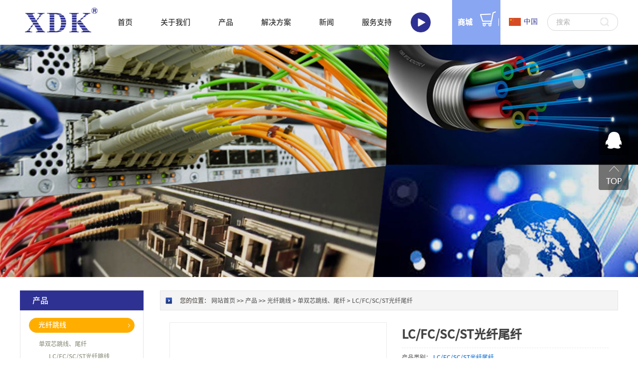

--- FILE ---
content_type: text/html;charset=utf-8
request_url: https://cn.xdkgroup.com/prod_view.aspx?typeid=179&id=198&fid=t3:179:3
body_size: 26663
content:
<!DOCTYPE HTML PUBLIC "-//W3C//DTD HTML 4.01 Transitional//EN" "http://www.w3c.org/TR/1999/REC-html401-19991224/loose.dtd">


<html lang="zh-cn" xmlns="http://www.w3.org/1999/xhtml">
<head><title>
	LC/FC/SC/ST光纤尾纤 - 讯达康通讯设备惠州有限公司
</title><meta name="keywords" content="LC/FC/SC/ST光纤尾纤,讯达康通讯设备惠州有限公司"/><meta name="description" content="依工业标准100%光学测试----确保可靠性低插入损耗，高回波损耗，总体性能高于业届标准要求高质量的插芯----提供高质量稳定性、重复性、互换性使用标准的连接头，稳定的光学特性符合IEC61754、GR-326、TIA/EIA 568-B、YDT 1272等相关标准..."/><meta name="mobile-agent" content="url=https://n.xdkgroup.com/m/prod_view.aspx?typeid=179&id=198&fid=t3:179:3" /><meta name="applicable-device" content="pc"><meta name="renderer" content="webkit" /><meta content="text/html; charset=utf-8" http-equiv="Content-Type" /><link id="css__prod_view" rel="stylesheet" type="text/css" href="https://0.rc.xiniu.com/g4/M00/64/0D/CgAG0mMa8C-AJkjGAABWIVY28z0857.css?d=20180818091352" /><link rel="bookmark" href="https://0.rc.xiniu.com/g2/M00/A5/37/CgAGe1tGzy-AR7tsAAAElWlH6b4535.png" /><link rel="shortcut icon" href="https://0.rc.xiniu.com/g2/M00/A5/37/CgAGe1tGzy-AR7tsAAAElWlH6b4535.png" />
	
	<script type="text/javascript">var _jtime=new Date();function jqload(){window.jLoad=new Date()-_jtime;}function jqerror(){window.jLoad=-1;}</script>
    <script type="text/javascript" src="https://1.rc.xiniu.com/js/jq/jqueryV173.js" onload="jqload()" onerror="jqerror()" id="jquery"></script>
	<script type="text/javascript" src="https://1.rc.xiniu.com/js/pb/2/Public.js"></script>	
	<script type="text/javascript" src="https://1.rc.xiniu.com/js/tl/swfobject_modified.js"></script>
	<script type="text/javascript" src="https://1.rc.xiniu.com/js/tl/swfobject.js"></script>
	 
</head>
<body class="prod_view_body">
<form method="get" id="form1" name="form1" NavigateId="3" data-pid="001982090145219199206202213210216211014501982102080" data-mid="02090145219199206202213210216211014501982102080">
<div class="aspNetHidden">
<input type="hidden" name="__VIEWSTATE" id="__VIEWSTATE" value="" />
</div>

        <div id="ea_h">
            <div class="top" >
                <div class="t_t" >
                    
                            <div id="t_logo" class="t_logo"> 
                                <div class="t_logo1">
                                    
                                    <div id="ea_l"><a href="/" target="_self"><img alt="讯达康通讯设备惠州有限公司2" src="https://0.rc.xiniu.com/g2/M00/A7/02/CgAGe1tMPdCAWWBQAAAh9JMUpf0770.png" /></a></div>
                                     
                                </div>
                                
                            </div>
                        
                        
                            <div id="xn_n_14_wrap" class="xn_n_14_wrap">
                                
                                <div class="xn_n_14_wrap_main">
                                    <ul id="xn_n_14_VMenu1" class="type1Ul type1Ul_n000">
<li id="type1Li_n0" level=0 index=0 class="xn_n_14_wrap_menu1"><a href="/" target="_self" >首页</a></li>
<li id="type1Li_n1" level=0 data_id="1" type="n" index=1 class="xn_n_14_wrap_menu1">
<a href="about_complex.aspx?FId=n1:1:1" rel="nofollow" target="_self"><span name="xn_n_14_VMenu11194041789|T_Navigates|Id|1|Name">关于我们</span></a><ul id="type1Ul_t101" style="display:none" class="type1Ul type1Ul_t101">
<li id="type1Li_t101_1" data_id="1_1" class="xn_n_14_wrap_menu2" type="t" index=1 level=1><a href="about.aspx?TypeId=1&FId=t1:1:1" rel="nofollow" target="_self"><span name="xn_n_14_VMenu1669632645|T_NewsTypes|Id|1|Name">公司简介</span></a>
</li>
<li id="type1Li_t101_2" data_id="1_144" class="xn_n_14_wrap_menu2" type="t" index=2 level=1><a href="teachers_complex.aspx?FId=n26:26:1" rel="nofollow" target="_self"><span name="xn_n_14_VMenu1904839238|T_NewsTypes|Id|144|Name">发展历程</span></a>
</li>
<li id="type1Li_t101_3" data_id="1_3" class="xn_n_14_wrap_menu2" type="t" index=3 level=1><a href="honor.aspx?TypeID=3&fid=t1:3:1" rel="nofollow" target="_self"><span name="xn_n_14_VMenu12036230756|T_NewsTypes|Id|3|Name">荣誉证书</span></a>
</li>
<li id="type1Li_t101_4" data_id="1_186" class="xn_n_14_wrap_menu2" type="t" index=4 level=1><a href="job.aspx?FId=n11:11:1" rel="nofollow" target="_self"><span name="xn_n_14_VMenu11514879770|T_NewsTypes|Id|186|Name">招贤纳士</span></a>
</li>
<li id="type1Li_t101_5" data_id="1_200" class="xn_n_14_wrap_menu2" type="t" index=5 level=1><a href="video_complex.aspx?FId=n15:15:1" rel="nofollow" target="_self"><span name="xn_n_14_VMenu12103639042|T_NewsTypes|Id|200|Name">公司视频</span></a>
</li>
</ul>
</li>
<li id="type1Li_n3" level=0 data_id="3" type="n" index=2 class="xn_n_14_wrap_menu1">
<a href="pro.aspx?FId=n3:3:3" target="_blank"><span name="xn_n_14_VMenu1460113028|T_Navigates|Id|3|Name">产品</span></a><ul id="type1Ul_t301" style="display:none" class="type1Ul type1Ul_t301">
<li id="type1Li_t301_1" data_id="3_12" class="xn_n_14_wrap_menu2" type="t" index=1 level=1><a href="products.aspx?TypeId=12&FId=t3:12:3" target="_self"><span name="xn_n_14_VMenu139752654|T_ProductTypes|Id|12|Name">光纤跳线</span></a>
<ul id="type1Ul_t3122" style="display:none" class="type1Ul type1Ul_t3122">
<li id="type1Li_t3122_1" data_id="3_29" class="xn_n_14_wrap_menu3" type="t" index=1 level=2><a href="products.aspx?TypeId=29&FId=t3:29:3" target="_self"><span name="xn_n_14_VMenu169838998|T_ProductTypes|Id|29|Name">单双芯跳线、尾纤</span></a>
<ul id="type1Ul_t3293" style="display:none" class="type1Ul type1Ul_t3293">
<li id="type1Li_t3293_1" data_id="3_93" class="xn_n_14_wrap_menu4" type="t" index=1 level=3><a href="products.aspx?TypeId=93&FId=t3:93:3" target="_self"><span name="xn_n_14_VMenu11944881130|T_ProductTypes|Id|93|Name">LC/FC/SC/ST光纤跳线</span></a>
</li>
<li id="type1Li_t3293_2" data_id="3_174" class="xn_n_14_wrap_menu4" type="t" index=2 level=3><a href="products.aspx?TypeId=174&FId=t3:174:3" target="_self"><span name="xn_n_14_VMenu1134676515|T_ProductTypes|Id|174|Name">E2000光纤跳线</span></a>
</li>
<li id="type1Li_t3293_3" data_id="3_175" class="xn_n_14_wrap_menu4" type="t" index=3 level=3><a href="products.aspx?TypeId=175&FId=t3:175:3" target="_self"><span name="xn_n_14_VMenu1738401880|T_ProductTypes|Id|175|Name">DIN光纤跳线</span></a>
</li>
<li id="type1Li_t3293_4" data_id="3_176" class="xn_n_14_wrap_menu4" type="t" index=4 level=3><a href="products.aspx?TypeId=176&FId=t3:176:3" target="_self"><span name="xn_n_14_VMenu11962554553|T_ProductTypes|Id|176|Name">MTRJ光纤跳线</span></a>
</li>
<li id="type1Li_t3293_5" data_id="3_177" class="xn_n_14_wrap_menu4" type="t" index=5 level=3><a href="products.aspx?TypeId=177&FId=t3:177:3" target="_self"><span name="xn_n_14_VMenu11959855714|T_ProductTypes|Id|177|Name">MU光纤跳线</span></a>
</li>
<li id="type1Li_t3293_6" data_id="3_178" class="xn_n_14_wrap_menu4" type="t" index=6 level=3><a href="products.aspx?TypeId=178&FId=t3:178:3" target="_self"><span name="xn_n_14_VMenu1567308164|T_ProductTypes|Id|178|Name">SMA光纤跳线</span></a>
</li>
<li id="type1Li_t3293_7" data_id="3_179" class="xn_n_14_wrap_menu4" type="t" index=7 level=3><a href="products.aspx?TypeId=179&FId=t3:179:3" target="_self"><span name="xn_n_14_VMenu1213072731|T_ProductTypes|Id|179|Name">LC/FC/SC/ST光纤尾纤</span></a>
</li>
<li id="type1Li_t3293_8" data_id="3_180" class="xn_n_14_wrap_menu4" type="t" index=8 level=3><a href="products.aspx?TypeId=180&FId=t3:180:3" target="_self"><span name="xn_n_14_VMenu11013217091|T_ProductTypes|Id|180|Name">E2000光纤尾纤</span></a>
</li>
<li id="type1Li_t3293_9" data_id="3_250" class="xn_n_14_wrap_menu4" type="t" index=9 level=3><a href="products.aspx?TypeId=250&FId=t3:250:3" target="_self"><span name="xn_n_14_VMenu1375631545|T_ProductTypes|Id|250|Name">DIN光纤尾纤</span></a>
</li>
</ul>
</li>
<li id="type1Li_t3122_2" data_id="3_68" class="xn_n_14_wrap_menu3" type="t" index=2 level=2><a href="products.aspx?TypeId=68&FId=t3:68:3" target="_self"><span name="xn_n_14_VMenu12094135913|T_ProductTypes|Id|68|Name">多芯跳线</span></a>
<ul id="type1Ul_t3683" style="display:none" class="type1Ul type1Ul_t3683">
<li id="type1Li_t3683_1" data_id="3_94" class="xn_n_14_wrap_menu4" type="t" index=1 level=3><a href="products.aspx?TypeId=94&FId=t3:94:3" target="_self"><span name="xn_n_14_VMenu11585941689|T_ProductTypes|Id|94|Name">LC/FC/SC/ST光纤跳线</span></a>
</li>
<li id="type1Li_t3683_2" data_id="3_253" class="xn_n_14_wrap_menu4" type="t" index=2 level=3><a href="products.aspx?TypeId=253&FId=t3:253:3" target="_self"><span name="xn_n_14_VMenu11548726192|T_ProductTypes|Id|253|Name">LC/FC/SC/ST光纤尾纤</span></a>
</li>
<li id="type1Li_t3683_3" data_id="3_254" class="xn_n_14_wrap_menu4" type="t" index=3 level=3><a href="products.aspx?TypeId=254&FId=t3:254:3" target="_self"><span name="xn_n_14_VMenu11327577651|T_ProductTypes|Id|254|Name">LC/FC/SC/ST束状尾纤</span></a>
</li>
<li id="type1Li_t3683_4" data_id="3_255" class="xn_n_14_wrap_menu4" type="t" index=4 level=3><a href="products.aspx?TypeId=255&FId=t3:255:3" target="_self"><span name="xn_n_14_VMenu12117641769|T_ProductTypes|Id|255|Name">LC/FC/SC/ST分支带缆尾纤</span></a>
</li>
</ul>
</li>
<li id="type1Li_t3122_3" data_id="3_69" class="xn_n_14_wrap_menu3" type="t" index=3 level=2><a href="products.aspx?TypeId=69&FId=t3:69:3" target="_self"><span name="xn_n_14_VMenu1568314556|T_ProductTypes|Id|69|Name">预端接跳线</span></a>
<ul id="type1Ul_t3693" style="display:none" class="type1Ul type1Ul_t3693">
<li id="type1Li_t3693_1" data_id="3_95" class="xn_n_14_wrap_menu4" type="t" index=1 level=3><a href="products.aspx?TypeId=95&FId=t3:95:3" target="_self"><span name="xn_n_14_VMenu1699205416|T_ProductTypes|Id|95|Name">MTP-MTP主干跳线</span></a>
</li>
<li id="type1Li_t3693_2" data_id="3_96" class="xn_n_14_wrap_menu4" type="t" index=2 level=3><a href="products.aspx?TypeId=96&FId=t3:96:3" target="_self"><span name="xn_n_14_VMenu11117180756|T_ProductTypes|Id|96|Name">MTP-LC/SC分支跳线</span></a>
</li>
<li id="type1Li_t3693_3" data_id="3_97" class="xn_n_14_wrap_menu4" type="t" index=3 level=3><a href="products.aspx?TypeId=97&FId=t3:97:3" target="_self"><span name="xn_n_14_VMenu1695420746|T_ProductTypes|Id|97|Name">MTP-LC/SC扇出跳线</span></a>
</li>
<li id="type1Li_t3693_4" data_id="3_191" class="xn_n_14_wrap_menu4" type="t" index=4 level=3><a href="products.aspx?TypeId=191&FId=t3:191:3" target="_self"><span name="xn_n_14_VMenu11325226179|T_ProductTypes|Id|191|Name">LC-LC（极性固定/可换）</span></a>
</li>
<li id="type1Li_t3693_5" data_id="3_192" class="xn_n_14_wrap_menu4" type="t" index=5 level=3><a href="products.aspx?TypeId=192&FId=t3:192:3" target="_self"><span name="xn_n_14_VMenu1100759672|T_ProductTypes|Id|192|Name">Uniboot LC跳线</span></a>
</li>
</ul>
</li>
<li id="type1Li_t3122_4" data_id="3_71" class="xn_n_14_wrap_menu3" type="t" index=4 level=2><a href="products.aspx?TypeId=71&FId=t3:71:3" target="_self"><span name="xn_n_14_VMenu11515883822|T_ProductTypes|Id|71|Name">ODC跳线</span></a>
<ul id="type1Ul_t3713" style="display:none" class="type1Ul type1Ul_t3713">
<li id="type1Li_t3713_1" data_id="3_100" class="xn_n_14_wrap_menu4" type="t" index=1 level=3><a href="products.aspx?TypeId=100&FId=t3:100:3" target="_self"><span name="xn_n_14_VMenu1196927428|T_ProductTypes|Id|100|Name">ODC-ODC光纤跳线</span></a>
</li>
<li id="type1Li_t3713_2" data_id="3_101" class="xn_n_14_wrap_menu4" type="t" index=2 level=3><a href="products.aspx?TypeId=101&FId=t3:101:3" target="_self"><span name="xn_n_14_VMenu11654177698|T_ProductTypes|Id|101|Name">ODC-LC光纤跳线</span></a>
</li>
</ul>
</li>
<li id="type1Li_t3122_5" data_id="3_72" class="xn_n_14_wrap_menu3" type="t" index=5 level=2><a href="products.aspx?TypeId=72&FId=t3:72:3" target="_self"><span name="xn_n_14_VMenu1546290681|T_ProductTypes|Id|72|Name">防水尾纤</span></a>
<ul id="type1Ul_t3723" style="display:none" class="type1Ul type1Ul_t3723">
<li id="type1Li_t3723_1" data_id="3_102" class="xn_n_14_wrap_menu4" type="t" index=1 level=3><a href="products.aspx?TypeId=102&FId=t3:102:3" target="_self"><span name="xn_n_14_VMenu118623407|T_ProductTypes|Id|102|Name">LC/FC/SC/ST防水尾纤</span></a>
</li>
</ul>
</li>
<li id="type1Li_t3122_6" data_id="3_73" class="xn_n_14_wrap_menu3" type="t" index=6 level=2><a href="products.aspx?TypeId=73&FId=t3:73:3" target="_self"><span name="xn_n_14_VMenu11648919408|T_ProductTypes|Id|73|Name">回路跳线</span></a>
<ul id="type1Ul_t3733" style="display:none" class="type1Ul type1Ul_t3733">
<li id="type1Li_t3733_1" data_id="3_103" class="xn_n_14_wrap_menu4" type="t" index=1 level=3><a href="products.aspx?TypeId=103&FId=t3:103:3" target="_self"><span name="xn_n_14_VMenu1979158511|T_ProductTypes|Id|103|Name">LC/SC回路跳线(盒式)</span></a>
</li>
<li id="type1Li_t3733_2" data_id="3_104" class="xn_n_14_wrap_menu4" type="t" index=2 level=3><a href="products.aspx?TypeId=104&FId=t3:104:3" target="_self"><span name="xn_n_14_VMenu1742172355|T_ProductTypes|Id|104|Name">LC/SC回路跳线(尾套式)</span></a>
</li>
<li id="type1Li_t3733_3" data_id="3_105" class="xn_n_14_wrap_menu4" type="t" index=3 level=3><a href="products.aspx?TypeId=105&FId=t3:105:3" target="_self"><span name="xn_n_14_VMenu11844149816|T_ProductTypes|Id|105|Name">MTP回路跳线（盒式）</span></a>
</li>
<li id="type1Li_t3733_4" data_id="3_106" class="xn_n_14_wrap_menu4" type="t" index=4 level=3><a href="products.aspx?TypeId=106&FId=t3:106:3" target="_self"><span name="xn_n_14_VMenu11660244663|T_ProductTypes|Id|106|Name">MTRJ回路跳线（尾套式）</span></a>
</li>
</ul>
</li>
<li id="type1Li_t3122_7" data_id="3_74" class="xn_n_14_wrap_menu3" type="t" index=7 level=2><a href="products.aspx?TypeId=74&FId=t3:74:3" target="_self"><span name="xn_n_14_VMenu11682816264|T_ProductTypes|Id|74|Name">IP特种连接头</span></a>
<ul id="type1Ul_t3743" style="display:none" class="type1Ul type1Ul_t3743">
<li id="type1Li_t3743_1" data_id="3_107" class="xn_n_14_wrap_menu4" type="t" index=1 level=3><a href="products.aspx?TypeId=107&FId=t3:107:3" target="_self"><span name="xn_n_14_VMenu1134944518|T_ProductTypes|Id|107|Name">J599 A8-4芯连接头</span></a>
</li>
<li id="type1Li_t3743_2" data_id="3_108" class="xn_n_14_wrap_menu4" type="t" index=2 level=3><a href="products.aspx?TypeId=108&FId=t3:108:3" target="_self"><span name="xn_n_14_VMenu1527002668|T_ProductTypes|Id|108|Name">J599 MPO-12芯连接头</span></a>
</li>
<li id="type1Li_t3743_3" data_id="3_109" class="xn_n_14_wrap_menu4" type="t" index=3 level=3><a href="products.aspx?TypeId=109&FId=t3:109:3" target="_self"><span name="xn_n_14_VMenu11547687504|T_ProductTypes|Id|109|Name">YZC-4芯连接头</span></a>
</li>
<li id="type1Li_t3743_4" data_id="3_110" class="xn_n_14_wrap_menu4" type="t" index=4 level=3><a href="products.aspx?TypeId=110&FId=t3:110:3" target="_self"><span name="xn_n_14_VMenu11256810404|T_ProductTypes|Id|110|Name">插拔自锁-4芯连接头</span></a>
</li>
<li id="type1Li_t3743_5" data_id="3_198" class="xn_n_14_wrap_menu4" type="t" index=5 level=3><a href="products.aspx?TypeId=198&FId=t3:198:3" target="_self"><span name="xn_n_14_VMenu11741367935|T_ProductTypes|Id|198|Name">IP DLC-DLC回转跳线</span></a>
</li>
<li id="type1Li_t3743_6" data_id="3_199" class="xn_n_14_wrap_menu4" type="t" index=6 level=3><a href="products.aspx?TypeId=199&FId=t3:199:3" target="_self"><span name="xn_n_14_VMenu11124604673|T_ProductTypes|Id|199|Name">IP DSC-DSC回转跳线</span></a>
</li>
</ul>
</li>
<li id="type1Li_t3122_8" data_id="3_75" class="xn_n_14_wrap_menu3" type="t" index=8 level=2><a href="products.aspx?TypeId=75&FId=t3:75:3" target="_self"><span name="xn_n_14_VMenu11586116444|T_ProductTypes|Id|75|Name">特殊跳线</span></a>
<ul id="type1Ul_t3753" style="display:none" class="type1Ul type1Ul_t3753">
<li id="type1Li_t3753_1" data_id="3_111" class="xn_n_14_wrap_menu4" type="t" index=1 level=3><a href="products.aspx?TypeId=111&FId=t3:111:3" target="_self"><span name="xn_n_14_VMenu11004411592|T_ProductTypes|Id|111|Name">模式转换光纤跳线</span></a>
</li>
<li id="type1Li_t3753_2" data_id="3_112" class="xn_n_14_wrap_menu4" type="t" index=2 level=3><a href="products.aspx?TypeId=112&FId=t3:112:3" target="_self"><span name="xn_n_14_VMenu11230734136|T_ProductTypes|Id|112|Name">自动开合SC光纤跳线</span></a>
</li>
<li id="type1Li_t3753_3" data_id="3_113" class="xn_n_14_wrap_menu4" type="t" index=3 level=3><a href="products.aspx?TypeId=113&FId=t3:113:3" target="_self"><span name="xn_n_14_VMenu11455012193|T_ProductTypes|Id|113|Name">FA-MT连接器</span></a>
</li>
<li id="type1Li_t3753_4" data_id="3_200" class="xn_n_14_wrap_menu4" type="t" index=4 level=3><a href="products.aspx?TypeId=200&FId=t3:200:3" target="_self"><span name="xn_n_14_VMenu11393048094|T_ProductTypes|Id|200|Name">MT-MT连接器</span></a>
</li>
<li id="type1Li_t3753_5" data_id="3_201" class="xn_n_14_wrap_menu4" type="t" index=5 level=3><a href="products.aspx?TypeId=201&FId=t3:201:3" target="_self"><span name="xn_n_14_VMenu11538279129|T_ProductTypes|Id|201|Name">铠装LC/FC/SC/ST光纤跳线</span></a>
</li>
<li id="type1Li_t3753_6" data_id="3_202" class="xn_n_14_wrap_menu4" type="t" index=6 level=3><a href="products.aspx?TypeId=202&FId=t3:202:3" target="_self"><span name="xn_n_14_VMenu138420755|T_ProductTypes|Id|202|Name">SC/LC/FC/ST光纤衰减跳线</span></a>
</li>
<li id="type1Li_t3753_7" data_id="3_203" class="xn_n_14_wrap_menu4" type="t" index=7 level=3><a href="products.aspx?TypeId=203&FId=t3:203:3" target="_self"><span name="xn_n_14_VMenu11437664771|T_ProductTypes|Id|203|Name">SC/LC/FC/ST-非标跳线</span></a>
</li>
<li id="type1Li_t3753_8" data_id="3_281" class="xn_n_14_wrap_menu4" type="t" index=8 level=3><a href="products.aspx?TypeId=281&FId=t3:281:3" target="_self"><span name="xn_n_14_VMenu1304229955|T_ProductTypes|Id|281|Name">光纤柔性板</span></a>
</li>
</ul>
</li>
<li id="type1Li_t3122_9" data_id="3_169" class="xn_n_14_wrap_menu3" type="t" index=9 level=2><a href="products.aspx?TypeId=169&FId=t3:169:3" target="_self"><span name="xn_n_14_VMenu12013947785|T_ProductTypes|Id|169|Name">皮线跳线</span></a>
<ul id="type1Ul_t31693" style="display:none" class="type1Ul type1Ul_t31693">
<li id="type1Li_t31693_1" data_id="3_210" class="xn_n_14_wrap_menu4" type="t" index=1 level=3><a href="products.aspx?TypeId=210&FId=t3:210:3" target="_self"><span name="xn_n_14_VMenu1699474523|T_ProductTypes|Id|210|Name">FC/SC皮线跳线</span></a>
</li>
</ul>
</li>
</ul>
</li>
<li id="type1Li_t301_2" data_id="3_10" class="xn_n_14_wrap_menu2" type="t" index=2 level=1><a href="products.aspx?TypeId=10&FId=t3:10:3" target="_self"><span name="xn_n_14_VMenu1336524682|T_ProductTypes|Id|10|Name">光纤光缆</span></a>
<ul id="type1Ul_t3102" style="display:none" class="type1Ul type1Ul_t3102">
<li id="type1Li_t3102_1" data_id="3_27" class="xn_n_14_wrap_menu3" type="t" index=1 level=2><a href="products.aspx?TypeId=27&FId=t3:27:3" target="_self"><span name="xn_n_14_VMenu11337025340|T_ProductTypes|Id|27|Name">室外光缆</span></a>
</li>
<li id="type1Li_t3102_2" data_id="3_66" class="xn_n_14_wrap_menu3" type="t" index=2 level=2><a href="products.aspx?TypeId=66&FId=t3:66:3" target="_self"><span name="xn_n_14_VMenu1397699014|T_ProductTypes|Id|66|Name">室内光缆</span></a>
</li>
<li id="type1Li_t3102_3" data_id="3_67" class="xn_n_14_wrap_menu3" type="t" index=3 level=2><a href="products.aspx?TypeId=67&FId=t3:67:3" target="_self"><span name="xn_n_14_VMenu11408218296|T_ProductTypes|Id|67|Name">FTTH光缆</span></a>
</li>
<li id="type1Li_t3102_4" data_id="3_280" class="xn_n_14_wrap_menu3" type="t" index=4 level=2><a href="products.aspx?TypeId=280&FId=t3:280:3" target="_self"><span name="xn_n_14_VMenu11282370496|T_ProductTypes|Id|280|Name">特殊光纤</span></a>
</li>
</ul>
</li>
<li id="type1Li_t301_3" data_id="3_13" class="xn_n_14_wrap_menu2" type="t" index=3 level=1><a href="products.aspx?TypeId=13&FId=t3:13:3" target="_self"><span name="xn_n_14_VMenu12086476629|T_ProductTypes|Id|13|Name">配线产品</span></a>
<ul id="type1Ul_t3132" style="display:none" class="type1Ul type1Ul_t3132">
<li id="type1Li_t3132_1" data_id="3_31" class="xn_n_14_wrap_menu3" type="t" index=1 level=2><a href="products.aspx?TypeId=31&FId=t3:31:3" target="_self"><span name="xn_n_14_VMenu1701438823|T_ProductTypes|Id|31|Name">光纤配线箱</span></a>
<ul id="type1Ul_t3313" style="display:none" class="type1Ul type1Ul_t3313">
<li id="type1Li_t3313_1" data_id="3_114" class="xn_n_14_wrap_menu4" type="t" index=1 level=3><a href="products.aspx?TypeId=114&FId=t3:114:3" target="_self"><span name="xn_n_14_VMenu11747953702|T_ProductTypes|Id|114|Name">机架抽拉式</span></a>
</li>
<li id="type1Li_t3313_2" data_id="3_115" class="xn_n_14_wrap_menu4" type="t" index=2 level=3><a href="products.aspx?TypeId=115&FId=t3:115:3" target="_self"><span name="xn_n_14_VMenu1627982464|T_ProductTypes|Id|115|Name">机架固定式</span></a>
</li>
<li id="type1Li_t3313_3" data_id="3_116" class="xn_n_14_wrap_menu4" type="t" index=3 level=3><a href="products.aspx?TypeId=116&FId=t3:116:3" target="_self"><span name="xn_n_14_VMenu1192111199|T_ProductTypes|Id|116|Name">机架旋转式</span></a>
</li>
<li id="type1Li_t3313_4" data_id="3_117" class="xn_n_14_wrap_menu4" type="t" index=4 level=3><a href="products.aspx?TypeId=117&FId=t3:117:3" target="_self"><span name="xn_n_14_VMenu11943931146|T_ProductTypes|Id|117|Name">室内挂墙箱</span></a>
</li>
<li id="type1Li_t3313_5" data_id="3_118" class="xn_n_14_wrap_menu4" type="t" index=5 level=3><a href="products.aspx?TypeId=118&FId=t3:118:3" target="_self"><span name="xn_n_14_VMenu1310936306|T_ProductTypes|Id|118|Name">室外挂墙箱</span></a>
</li>
<li id="type1Li_t3313_6" data_id="3_119" class="xn_n_14_wrap_menu4" type="t" index=6 level=3><a href="products.aspx?TypeId=119&FId=t3:119:3" target="_self"><span name="xn_n_14_VMenu11735633300|T_ProductTypes|Id|119|Name">MPO配线箱</span></a>
</li>
<li id="type1Li_t3313_7" data_id="3_120" class="xn_n_14_wrap_menu4" type="t" index=7 level=3><a href="products.aspx?TypeId=120&FId=t3:120:3" target="_self"><span name="xn_n_14_VMenu11618384023|T_ProductTypes|Id|120|Name">ONU配线箱</span></a>
</li>
<li id="type1Li_t3313_8" data_id="3_121" class="xn_n_14_wrap_menu4" type="t" index=8 level=3><a href="products.aspx?TypeId=121&FId=t3:121:3" target="_self"><span name="xn_n_14_VMenu11316550922|T_ProductTypes|Id|121|Name">储纤箱</span></a>
</li>
</ul>
</li>
<li id="type1Li_t3132_2" data_id="3_212" class="xn_n_14_wrap_menu3" type="t" index=2 level=2><a href="products.aspx?TypeId=212&FId=t3:212:3" target="_self"><span name="xn_n_14_VMenu1862870529|T_ProductTypes|Id|212|Name">面板模块</span></a>
<ul id="type1Ul_t32123" style="display:none" class="type1Ul type1Ul_t32123">
<li id="type1Li_t32123_1" data_id="3_213" class="xn_n_14_wrap_menu4" type="t" index=1 level=3><a href="products.aspx?TypeId=213&FId=t3:213:3" target="_self"><span name="xn_n_14_VMenu1411319649|T_ProductTypes|Id|213|Name">光纤适配器面板</span></a>
</li>
<li id="type1Li_t32123_2" data_id="3_214" class="xn_n_14_wrap_menu4" type="t" index=2 level=3><a href="products.aspx?TypeId=214&FId=t3:214:3" target="_self"><span name="xn_n_14_VMenu11450997171|T_ProductTypes|Id|214|Name">光纤转接模块</span></a>
</li>
<li id="type1Li_t32123_3" data_id="3_215" class="xn_n_14_wrap_menu4" type="t" index=3 level=3><a href="products.aspx?TypeId=215&FId=t3:215:3" target="_self"><span name="xn_n_14_VMenu11021723524|T_ProductTypes|Id|215|Name">盲板</span></a>
</li>
</ul>
</li>
<li id="type1Li_t3132_3" data_id="3_76" class="xn_n_14_wrap_menu3" type="t" index=3 level=2><a href="products.aspx?TypeId=76&FId=t3:76:3" target="_self"><span name="xn_n_14_VMenu11927373794|T_ProductTypes|Id|76|Name">光缆终端盒</span></a>
<ul id="type1Ul_t3763" style="display:none" class="type1Ul type1Ul_t3763">
<li id="type1Li_t3763_1" data_id="3_122" class="xn_n_14_wrap_menu4" type="t" index=1 level=3><a href="products.aspx?TypeId=122&FId=t3:122:3" target="_self"><span name="xn_n_14_VMenu1860831365|T_ProductTypes|Id|122|Name">塑料终端盒</span></a>
</li>
<li id="type1Li_t3763_2" data_id="3_123" class="xn_n_14_wrap_menu4" type="t" index=2 level=3><a href="products.aspx?TypeId=123&FId=t3:123:3" target="_self"><span name="xn_n_14_VMenu1974430268|T_ProductTypes|Id|123|Name">光纤保护盒</span></a>
</li>
<li id="type1Li_t3763_3" data_id="3_124" class="xn_n_14_wrap_menu4" type="t" index=3 level=3><a href="products.aspx?TypeId=124&FId=t3:124:3" target="_self"><span name="xn_n_14_VMenu11722084390|T_ProductTypes|Id|124|Name">钣金终端盒</span></a>
</li>
</ul>
</li>
<li id="type1Li_t3132_4" data_id="3_77" class="xn_n_14_wrap_menu3" type="t" index=4 level=2><a href="products.aspx?TypeId=77&FId=t3:77:3" target="_self"><span name="xn_n_14_VMenu11678547959|T_ProductTypes|Id|77|Name">86面板</span></a>
<ul id="type1Ul_t3773" style="display:none" class="type1Ul type1Ul_t3773">
<li id="type1Li_t3773_1" data_id="3_125" class="xn_n_14_wrap_menu4" type="t" index=1 level=3><a href="products.aspx?TypeId=125&FId=t3:125:3" target="_self"><span name="xn_n_14_VMenu11838492801|T_ProductTypes|Id|125|Name">桌面式</span></a>
</li>
<li id="type1Li_t3773_2" data_id="3_126" class="xn_n_14_wrap_menu4" type="t" index=2 level=3><a href="products.aspx?TypeId=126&FId=t3:126:3" target="_self"><span name="xn_n_14_VMenu194492043|T_ProductTypes|Id|126|Name">直面式</span></a>
</li>
<li id="type1Li_t3773_3" data_id="3_127" class="xn_n_14_wrap_menu4" type="t" index=3 level=3><a href="products.aspx?TypeId=127&FId=t3:127:3" target="_self"><span name="xn_n_14_VMenu1793231126|T_ProductTypes|Id|127|Name">斜面式</span></a>
</li>
</ul>
</li>
<li id="type1Li_t3132_5" data_id="3_78" class="xn_n_14_wrap_menu3" type="t" index=5 level=2><a href="products.aspx?TypeId=78&FId=t3:78:3" target="_self"><span name="xn_n_14_VMenu1122835728|T_ProductTypes|Id|78|Name">光缆接续盒</span></a>
<ul id="type1Ul_t3783" style="display:none" class="type1Ul type1Ul_t3783">
<li id="type1Li_t3783_1" data_id="3_128" class="xn_n_14_wrap_menu4" type="t" index=1 level=3><a href="products.aspx?TypeId=128&FId=t3:128:3" target="_self"><span name="xn_n_14_VMenu1806131946|T_ProductTypes|Id|128|Name">卧式接续盒</span></a>
</li>
<li id="type1Li_t3783_2" data_id="3_129" class="xn_n_14_wrap_menu4" type="t" index=2 level=3><a href="products.aspx?TypeId=129&FId=t3:129:3" target="_self"><span name="xn_n_14_VMenu11615756943|T_ProductTypes|Id|129|Name">立式接续盒</span></a>
</li>
</ul>
</li>
<li id="type1Li_t3132_6" data_id="3_79" class="xn_n_14_wrap_menu3" type="t" index=6 level=2><a href="products.aspx?TypeId=79&FId=t3:79:3" target="_self"><span name="xn_n_14_VMenu11256109557|T_ProductTypes|Id|79|Name">光分路器</span></a>
<ul id="type1Ul_t3793" style="display:none" class="type1Ul type1Ul_t3793">
<li id="type1Li_t3793_1" data_id="3_130" class="xn_n_14_wrap_menu4" type="t" index=1 level=3><a href="products.aspx?TypeId=130&FId=t3:130:3" target="_self"><span name="xn_n_14_VMenu11861877099|T_ProductTypes|Id|130|Name">机架式光分路器</span></a>
</li>
<li id="type1Li_t3793_2" data_id="3_131" class="xn_n_14_wrap_menu4" type="t" index=2 level=3><a href="products.aspx?TypeId=131&FId=t3:131:3" target="_self"><span name="xn_n_14_VMenu11782455270|T_ProductTypes|Id|131|Name">微型光分路器</span></a>
</li>
<li id="type1Li_t3793_3" data_id="3_132" class="xn_n_14_wrap_menu4" type="t" index=3 level=3><a href="products.aspx?TypeId=132&FId=t3:132:3" target="_self"><span name="xn_n_14_VMenu1279683988|T_ProductTypes|Id|132|Name">盒式光分路器</span></a>
</li>
<li id="type1Li_t3793_4" data_id="3_133" class="xn_n_14_wrap_menu4" type="t" index=4 level=3><a href="products.aspx?TypeId=133&FId=t3:133:3" target="_self"><span name="xn_n_14_VMenu1405647673|T_ProductTypes|Id|133|Name">插片式光分路器</span></a>
</li>
<li id="type1Li_t3793_5" data_id="3_216" class="xn_n_14_wrap_menu4" type="t" index=5 level=3><a href="products.aspx?TypeId=216&FId=t3:216:3" target="_self"><span name="xn_n_14_VMenu1507124476|T_ProductTypes|Id|216|Name">托盘式光分路器</span></a>
</li>
</ul>
</li>
<li id="type1Li_t3132_7" data_id="3_80" class="xn_n_14_wrap_menu3" type="t" index=7 level=2><a href="products.aspx?TypeId=80&FId=t3:80:3" target="_self"><span name="xn_n_14_VMenu11262545649|T_ProductTypes|Id|80|Name">配件</span></a>
<ul id="type1Ul_t3803" style="display:none" class="type1Ul type1Ul_t3803">
<li id="type1Li_t3803_1" data_id="3_134" class="xn_n_14_wrap_menu4" type="t" index=1 level=3><a href="products.aspx?TypeId=134&FId=t3:134:3" target="_self"><span name="xn_n_14_VMenu1274597968|T_ProductTypes|Id|134|Name">光纤理线架</span></a>
</li>
<li id="type1Li_t3803_2" data_id="3_135" class="xn_n_14_wrap_menu4" type="t" index=2 level=3><a href="products.aspx?TypeId=135&FId=t3:135:3" target="_self"><span name="xn_n_14_VMenu11000057669|T_ProductTypes|Id|135|Name">光纤热缩套管</span></a>
</li>
<li id="type1Li_t3803_3" data_id="3_136" class="xn_n_14_wrap_menu4" type="t" index=3 level=3><a href="products.aspx?TypeId=136&FId=t3:136:3" target="_self"><span name="xn_n_14_VMenu1588009686|T_ProductTypes|Id|136|Name">12-24芯光纤熔接盘</span></a>
</li>
<li id="type1Li_t3803_4" data_id="3_217" class="xn_n_14_wrap_menu4" type="t" index=4 level=3><a href="products.aspx?TypeId=217&FId=t3:217:3" target="_self"><span name="xn_n_14_VMenu1846248681|T_ProductTypes|Id|217|Name">二-三叶绕线耳</span></a>
</li>
</ul>
</li>
</ul>
</li>
<li id="type1Li_t301_4" data_id="3_153" class="xn_n_14_wrap_menu2" type="t" index=4 level=1><a href="products.aspx?TypeId=153&FId=t3:153:3" target="_self"><span name="xn_n_14_VMenu11656340349|T_ProductTypes|Id|153|Name">波分复用器</span></a>
<ul id="type1Ul_t31532" style="display:none" class="type1Ul type1Ul_t31532">
<li id="type1Li_t31532_1" data_id="3_170" class="xn_n_14_wrap_menu3" type="t" index=1 level=2><a href="products.aspx?TypeId=170&FId=t3:170:3" target="_self"><span name="xn_n_14_VMenu11113385471|T_ProductTypes|Id|170|Name">CWDM</span></a>
</li>
<li id="type1Li_t31532_2" data_id="3_171" class="xn_n_14_wrap_menu3" type="t" index=2 level=2><a href="products.aspx?TypeId=171&FId=t3:171:3" target="_self"><span name="xn_n_14_VMenu1932493474|T_ProductTypes|Id|171|Name">DWDM</span></a>
</li>
<li id="type1Li_t31532_3" data_id="3_172" class="xn_n_14_wrap_menu3" type="t" index=3 level=2><a href="products.aspx?TypeId=172&FId=t3:172:3" target="_self"><span name="xn_n_14_VMenu11789668945|T_ProductTypes|Id|172|Name">AWG WDM</span></a>
</li>
<li id="type1Li_t31532_4" data_id="3_258" class="xn_n_14_wrap_menu3" type="t" index=4 level=2><a href="products.aspx?TypeId=258&FId=t3:258:3" target="_self"><span name="xn_n_14_VMenu1693475286|T_ProductTypes|Id|258|Name">FWDM</span></a>
</li>
<li id="type1Li_t31532_5" data_id="3_259" class="xn_n_14_wrap_menu3" type="t" index=5 level=2><a href="products.aspx?TypeId=259&FId=t3:259:3" target="_self"><span name="xn_n_14_VMenu11642584483|T_ProductTypes|Id|259|Name">LAN WDM</span></a>
</li>
<li id="type1Li_t31532_6" data_id="3_260" class="xn_n_14_wrap_menu3" type="t" index=6 level=2><a href="products.aspx?TypeId=260&FId=t3:260:3" target="_self"><span name="xn_n_14_VMenu11984111817|T_ProductTypes|Id|260|Name">FBT WDM</span></a>
</li>
<li id="type1Li_t31532_7" data_id="3_276" class="xn_n_14_wrap_menu3" type="t" index=7 level=2><a href="products.aspx?TypeId=276&FId=t3:276:3" target="_self"><span name="xn_n_14_VMenu176497172|T_ProductTypes|Id|276|Name">其他器件</span></a>
</li>
<li id="type1Li_t31532_8" data_id="3_282" class="xn_n_14_wrap_menu3" type="t" index=8 level=2><a href="products.aspx?TypeId=282&FId=t3:282:3" target="_self"><span name="xn_n_14_VMenu1675408600|T_ProductTypes|Id|282|Name">Tap WDM</span></a>
</li>
</ul>
</li>
<li id="type1Li_t301_5" data_id="3_287" class="xn_n_14_wrap_menu2" type="t" index=5 level=1><a href="products.aspx?TypeId=287&FId=t3:287:3" target="_self"><span name="xn_n_14_VMenu11774584753|T_ProductTypes|Id|287|Name">有源光缆</span></a>
<ul id="type1Ul_t32872" style="display:none" class="type1Ul type1Ul_t32872">
<li id="type1Li_t32872_1" data_id="3_292" class="xn_n_14_wrap_menu3" type="t" index=1 level=2><a href="products.aspx?TypeId=292&FId=t3:292:3" target="_self"><span name="xn_n_14_VMenu12134151247|T_ProductTypes|Id|292|Name">Others</span></a>
</li>
<li id="type1Li_t32872_2" data_id="3_291" class="xn_n_14_wrap_menu3" type="t" index=2 level=2><a href="products.aspx?TypeId=291&FId=t3:291:3" target="_self"><span name="xn_n_14_VMenu11429990078|T_ProductTypes|Id|291|Name">DP</span></a>
</li>
<li id="type1Li_t32872_3" data_id="3_290" class="xn_n_14_wrap_menu3" type="t" index=3 level=2><a href="products.aspx?TypeId=290&FId=t3:290:3" target="_self"><span name="xn_n_14_VMenu186573991|T_ProductTypes|Id|290|Name">USB</span></a>
</li>
<li id="type1Li_t32872_4" data_id="3_288" class="xn_n_14_wrap_menu3" type="t" index=4 level=2><a href="products.aspx?TypeId=288&FId=t3:288:3" target="_self"><span name="xn_n_14_VMenu11986126805|T_ProductTypes|Id|288|Name">HDMI</span></a>
</li>
</ul>
</li>
<li id="type1Li_t301_6" data_id="3_11" class="xn_n_14_wrap_menu2" type="t" index=6 level=1><a href="products.aspx?TypeId=11&FId=t3:11:3" target="_self"><span name="xn_n_14_VMenu11509578061|T_ProductTypes|Id|11|Name">器件类</span></a>
<ul id="type1Ul_t3112" style="display:none" class="type1Ul type1Ul_t3112">
<li id="type1Li_t3112_1" data_id="3_33" class="xn_n_14_wrap_menu3" type="t" index=1 level=2><a href="products.aspx?TypeId=33&FId=t3:33:3" target="_self"><span name="xn_n_14_VMenu11762424597|T_ProductTypes|Id|33|Name">光纤适配器</span></a>
<ul id="type1Ul_t3333" style="display:none" class="type1Ul type1Ul_t3333">
<li id="type1Li_t3333_1" data_id="3_224" class="xn_n_14_wrap_menu4" type="t" index=1 level=3><a href="products.aspx?TypeId=224&FId=t3:224:3" target="_self"><span name="xn_n_14_VMenu1866634702|T_ProductTypes|Id|224|Name">LC/FC/SC/ST光纤适配器</span></a>
</li>
<li id="type1Li_t3333_2" data_id="3_140" class="xn_n_14_wrap_menu4" type="t" index=2 level=3><a href="products.aspx?TypeId=140&FId=t3:140:3" target="_self"><span name="xn_n_14_VMenu11717209142|T_ProductTypes|Id|140|Name">MTP光纤适配器</span></a>
</li>
<li id="type1Li_t3333_3" data_id="3_141" class="xn_n_14_wrap_menu4" type="t" index=3 level=3><a href="products.aspx?TypeId=141&FId=t3:141:3" target="_self"><span name="xn_n_14_VMenu11187878453|T_ProductTypes|Id|141|Name">MTRJ光纤适配器</span></a>
</li>
<li id="type1Li_t3333_4" data_id="3_142" class="xn_n_14_wrap_menu4" type="t" index=4 level=3><a href="products.aspx?TypeId=142&FId=t3:142:3" target="_self"><span name="xn_n_14_VMenu11293245503|T_ProductTypes|Id|142|Name">E2000光纤适配器</span></a>
</li>
<li id="type1Li_t3333_5" data_id="3_223" class="xn_n_14_wrap_menu4" type="t" index=5 level=3><a href="products.aspx?TypeId=223&FId=t3:223:3" target="_self"><span name="xn_n_14_VMenu1578603095|T_ProductTypes|Id|223|Name">DIN光纤适配器</span></a>
</li>
<li id="type1Li_t3333_6" data_id="3_228" class="xn_n_14_wrap_menu4" type="t" index=6 level=3><a href="products.aspx?TypeId=228&FId=t3:228:3" target="_self"><span name="xn_n_14_VMenu1941821756|T_ProductTypes|Id|228|Name">FC-SC光纤转接适配器</span></a>
</li>
<li id="type1Li_t3333_7" data_id="3_229" class="xn_n_14_wrap_menu4" type="t" index=7 level=3><a href="products.aspx?TypeId=229&FId=t3:229:3" target="_self"><span name="xn_n_14_VMenu11159709168|T_ProductTypes|Id|229|Name">FC-ST光纤转接适配器</span></a>
</li>
<li id="type1Li_t3333_8" data_id="3_230" class="xn_n_14_wrap_menu4" type="t" index=8 level=3><a href="products.aspx?TypeId=230&FId=t3:230:3" target="_self"><span name="xn_n_14_VMenu11083485289|T_ProductTypes|Id|230|Name">SC-ST光纤转接适配器</span></a>
</li>
<li id="type1Li_t3333_9" data_id="3_231" class="xn_n_14_wrap_menu4" type="t" index=9 level=3><a href="products.aspx?TypeId=231&FId=t3:231:3" target="_self"><span name="xn_n_14_VMenu182054047|T_ProductTypes|Id|231|Name">SC-LC光纤转接适配器</span></a>
</li>
</ul>
</li>
<li id="type1Li_t3112_2" data_id="3_81" class="xn_n_14_wrap_menu3" type="t" index=2 level=2><a href="products.aspx?TypeId=81&FId=t3:81:3" target="_self"><span name="xn_n_14_VMenu1675964683|T_ProductTypes|Id|81|Name">光纤衰减器</span></a>
<ul id="type1Ul_t3813" style="display:none" class="type1Ul type1Ul_t3813">
<li id="type1Li_t3813_1" data_id="3_143" class="xn_n_14_wrap_menu4" type="t" index=1 level=3><a href="products.aspx?TypeId=143&FId=t3:143:3" target="_self"><span name="xn_n_14_VMenu11455949312|T_ProductTypes|Id|143|Name">LC/FC/SC/ST阴阳式衰减器</span></a>
</li>
<li id="type1Li_t3813_2" data_id="3_235" class="xn_n_14_wrap_menu4" type="t" index=2 level=3><a href="products.aspx?TypeId=235&FId=t3:235:3" target="_self"><span name="xn_n_14_VMenu11212736350|T_ProductTypes|Id|235|Name">LC/FC/SC/ST法兰式衰减器</span></a>
</li>
<li id="type1Li_t3813_3" data_id="3_234" class="xn_n_14_wrap_menu4" type="t" index=3 level=3><a href="products.aspx?TypeId=234&FId=t3:234:3" target="_self"><span name="xn_n_14_VMenu1809426446|T_ProductTypes|Id|234|Name">MU阴阳式衰减器</span></a>
</li>
<li id="type1Li_t3813_4" data_id="3_240" class="xn_n_14_wrap_menu4" type="t" index=4 level=3><a href="products.aspx?TypeId=240&FId=t3:240:3" target="_self"><span name="xn_n_14_VMenu11747808527|T_ProductTypes|Id|240|Name">SC-LC法兰式衰减器</span></a>
</li>
<li id="type1Li_t3813_5" data_id="3_241" class="xn_n_14_wrap_menu4" type="t" index=5 level=3><a href="products.aspx?TypeId=241&FId=t3:241:3" target="_self"><span name="xn_n_14_VMenu1136721681|T_ProductTypes|Id|241|Name">SC-FC法兰式衰减器</span></a>
</li>
<li id="type1Li_t3813_6" data_id="3_242" class="xn_n_14_wrap_menu4" type="t" index=6 level=3><a href="products.aspx?TypeId=242&FId=t3:242:3" target="_self"><span name="xn_n_14_VMenu1450939502|T_ProductTypes|Id|242|Name">机械可调式衰减器</span></a>
</li>
<li id="type1Li_t3813_7" data_id="3_275" class="xn_n_14_wrap_menu4" type="t" index=7 level=3><a href="products.aspx?TypeId=275&FId=t3:275:3" target="_self"><span name="xn_n_14_VMenu1433713838|T_ProductTypes|Id|275|Name">SC-ST法兰式衰减器</span></a>
</li>
</ul>
</li>
<li id="type1Li_t3112_3" data_id="3_82" class="xn_n_14_wrap_menu3" type="t" index=3 level=2><a href="products.aspx?TypeId=82&FId=t3:82:3" target="_self"><span name="xn_n_14_VMenu11081125113|T_ProductTypes|Id|82|Name">光纤连接器</span></a>
<ul id="type1Ul_t3823" style="display:none" class="type1Ul type1Ul_t3823">
<li id="type1Li_t3823_1" data_id="3_146" class="xn_n_14_wrap_menu4" type="t" index=1 level=3><a href="products.aspx?TypeId=146&FId=t3:146:3" target="_self"><span name="xn_n_14_VMenu11351974663|T_ProductTypes|Id|146|Name">LC/FC/SC/ST光纤连接器</span></a>
</li>
<li id="type1Li_t3823_2" data_id="3_145" class="xn_n_14_wrap_menu4" type="t" index=2 level=3><a href="products.aspx?TypeId=145&FId=t3:145:3" target="_self"><span name="xn_n_14_VMenu12008528444|T_ProductTypes|Id|145|Name">MTP光纤连接器</span></a>
</li>
<li id="type1Li_t3823_3" data_id="3_245" class="xn_n_14_wrap_menu4" type="t" index=3 level=3><a href="products.aspx?TypeId=245&FId=t3:245:3" target="_self"><span name="xn_n_14_VMenu1789590916|T_ProductTypes|Id|245|Name">MU光纤连接器</span></a>
</li>
<li id="type1Li_t3823_4" data_id="3_246" class="xn_n_14_wrap_menu4" type="t" index=4 level=3><a href="products.aspx?TypeId=246&FId=t3:246:3" target="_self"><span name="xn_n_14_VMenu12036362661|T_ProductTypes|Id|246|Name">E2000光纤连接器</span></a>
</li>
</ul>
</li>
<li id="type1Li_t3112_4" data_id="3_173" class="xn_n_14_wrap_menu3" type="t" index=4 level=2><a href="products.aspx?TypeId=173&FId=t3:173:3" target="_self"><span name="xn_n_14_VMenu11145017515|T_ProductTypes|Id|173|Name">快速连接器</span></a>
<ul id="type1Ul_t31733" style="display:none" class="type1Ul type1Ul_t31733">
<li id="type1Li_t31733_1" data_id="3_247" class="xn_n_14_wrap_menu4" type="t" index=1 level=3><a href="products.aspx?TypeId=247&FId=t3:247:3" target="_self"><span name="xn_n_14_VMenu1599391207|T_ProductTypes|Id|247|Name">SC预埋式快速连接器</span></a>
</li>
<li id="type1Li_t31733_2" data_id="3_248" class="xn_n_14_wrap_menu4" type="t" index=2 level=3><a href="products.aspx?TypeId=248&FId=t3:248:3" target="_self"><span name="xn_n_14_VMenu1956602956|T_ProductTypes|Id|248|Name">LC直通式快速连接器</span></a>
</li>
</ul>
</li>
<li id="type1Li_t3112_5" data_id="3_83" class="xn_n_14_wrap_menu3" type="t" index=5 level=2><a href="products.aspx?TypeId=83&FId=t3:83:3" target="_self"><span name="xn_n_14_VMenu146338556|T_ProductTypes|Id|83|Name">光器件</span></a>
<ul id="type1Ul_t3833" style="display:none" class="type1Ul type1Ul_t3833">
<li id="type1Li_t3833_1" data_id="3_148" class="xn_n_14_wrap_menu4" type="t" index=1 level=3><a href="products.aspx?TypeId=148&FId=t3:148:3" target="_self"><span name="xn_n_14_VMenu1130723346|T_ProductTypes|Id|148|Name">自由空间光隔离器</span></a>
</li>
<li id="type1Li_t3833_2" data_id="3_149" class="xn_n_14_wrap_menu4" type="t" index=2 level=3><a href="products.aspx?TypeId=149&FId=t3:149:3" target="_self"><span name="xn_n_14_VMenu11988655837|T_ProductTypes|Id|149|Name">TOSA</span></a>
</li>
<li id="type1Li_t3833_3" data_id="3_150" class="xn_n_14_wrap_menu4" type="t" index=3 level=3><a href="products.aspx?TypeId=150&FId=t3:150:3" target="_self"><span name="xn_n_14_VMenu11269441957|T_ProductTypes|Id|150|Name">BOSA</span></a>
</li>
</ul>
</li>
</ul>
</li>
</ul>
</li>
<li id="type1Li_n25" level=0 data_id="25" type="n" index=3 class="xn_n_14_wrap_menu1">
<a href="solution_complex.aspx?FId=n25:25:25" rel="nofollow" target="_self"><span name="xn_n_14_VMenu1431887021|T_Navigates|Id|25|Name">解决方案</span></a><ul id="type1Ul_t2501" style="display:none" class="type1Ul type1Ul_t2501">
<li id="type1Li_t2501_1" data_id="25_62" class="xn_n_14_wrap_menu2" type="t" index=1 level=1><a href="solution_view.aspx?TypeId=62&Id=296&FId=t25:62:25" rel="nofollow" target="_self"><span name="xn_n_14_VMenu11695881279|T_NewsTypes|Id|62|Name">数据中心</span></a>
</li>
<li id="type1Li_t2501_2" data_id="25_63" class="xn_n_14_wrap_menu2" type="t" index=2 level=1><a href="solution_view.aspx?TypeId=63&Id=294&FId=t25:63:25" rel="nofollow" target="_self"><span name="xn_n_14_VMenu1441040830|T_NewsTypes|Id|63|Name">光纤到户</span></a>
</li>
<li id="type1Li_t2501_3" data_id="25_138" class="xn_n_14_wrap_menu2" type="t" index=3 level=1><a href="solution_view.aspx?TypeId=138&Id=297&FId=t25:138:25" rel="nofollow" target="_self"><span name="xn_n_14_VMenu11043553259|T_NewsTypes|Id|138|Name">WDM方案</span></a>
</li>
</ul>
</li>
<li id="type1Li_n2" level=0 data_id="2" type="n" index=4 class="xn_n_14_wrap_menu1">
<a href="news_complex.aspx?FId=n2:2:2" target="_self"><span name="xn_n_14_VMenu1892183526|T_Navigates|Id|2|Name">新闻</span></a><ul id="type1Ul_t201" style="display:none" class="type1Ul type1Ul_t201">
<li id="type1Li_t201_1" data_id="2_4" class="xn_n_14_wrap_menu2" type="t" index=1 level=1><a href="news.aspx?TypeId=4&FId=t2:4:2" target="_self"><span name="xn_n_14_VMenu1395910947|T_NewsTypes|Id|4|Name">公司动态</span></a>
</li>
<li id="type1Li_t201_2" data_id="2_5" class="xn_n_14_wrap_menu2" type="t" index=2 level=1><a href="news.aspx?TypeId=5&FId=t2:5:2" target="_self"><span name="xn_n_14_VMenu1704872473|T_NewsTypes|Id|5|Name">行业动态</span></a>
</li>
</ul>
</li>
<li id="type1Li_n8" level=0 data_id="8" type="n" index=5 class="xn_n_14_wrap_menu1">
<a href="sv_complex.aspx?Fid=n8:8:8" target="_self"><span name="xn_n_14_VMenu11959662863|T_Navigates|Id|8|Name">服务支持</span></a><ul id="type1Ul_t801" style="display:none" class="type1Ul type1Ul_t801">
<li id="type1Li_t801_1" data_id="8_152" class="xn_n_14_wrap_menu2" type="t" index=1 level=1><a href="contact.aspx?FId=n7:7:8" rel="nofollow" target="_self"><span name="xn_n_14_VMenu11442247830|T_NewsTypes|Id|152|Name">联系我们</span></a>
</li>
<li id="type1Li_t801_2" data_id="8_139" class="xn_n_14_wrap_menu2" type="t" index=2 level=1><a href="sv.aspx?TypeId=139&FId=t8:139:8" target="_self"><span name="xn_n_14_VMenu1267645586|T_NewsTypes|Id|139|Name">FAQ</span></a>
</li>
</ul>
<ul id="type1Ul_n881" style="display:none" class="type1Ul type1Ul_n881">
<li id="type1Li_n14" class="xn_n_14_wrap_menu2" type="n" data_id="14" index=1 level=1><a href="down_complex.aspx?FId=n14:14:8" rel="nofollow" target="_self"><span name="xn_n_14_VMenu1714518593|T_Navigates|Id|14|Name">下载中心</span></a>
<ul id="type1Ul_t1402" style="display:none" class="type1Ul type1Ul_t1402">
<li id="type1Li_t1402_1" data_id="14_11" class="xn_n_14_wrap_menu3" type="t" index=1 level=2><a href="down.aspx?TypeId=11&FId=t14:11:8" rel="nofollow" target="_self"><span name="xn_n_14_VMenu12101159950|T_FileTypes|Id|11|Name">下载中心</span></a>
</li>
</ul>
</li>
</ul>
</li>
</ul>
<script type="text/javascript">var xn_n_14_VMenu1={normal:{class1:'xn_n_14_wrap_menu1',class2:'xn_n_14_wrap_menu2',class3:'xn_n_14_wrap_menu3',class4:'xn_n_14_wrap_menu4',class5:'xn_n_14_wrap_menu5',class6:'xn_n_14_wrap_menu6'},visited:{class1:'xn_n_14_wrap_menu1_2',class2:'xn_n_14_wrap_menu2_2',class3:'xn_n_14_wrap_menu3_2',class4:'xn_n_14_wrap_menu4_2',class5:'xn_n_14_wrap_menu5_2',class6:'xn_n_14_wrap_menu6_2',class6:'xn_n_14_wrap_menu6_2'},home:{defaultClass:'xn_n_14_wrap_menu1',visitedClass:'xn_n_14_wrap_menu1_2'},content:{defaultClass:'',visitedClass:'',focusClass:''},focus:{class1:'xn_n_14_wrap_menu1_cur',class2:'xn_n_14_wrap_menu2_cur',class3:'xn_n_14_wrap_menu3_cur',class4:'xn_n_14_wrap_menu4_cur',class5:'xn_n_14_wrap_menu5_cur',class6:'xn_n_14_wrap_menu6_cur'},beforeTag:{packUpClass:'',packDownClass:''},expendEffect:1,aniEffect:3,fIdParam:'FId',topUlId:'xn_n_14_VMenu1',homeLiId:'type1Li_n0'};xn_n_14_VMenu1.menu=new BaseControlMenu();xn_n_14_VMenu1.menu.Init('xn_n_14_VMenu1',xn_n_14_VMenu1);xn_n_14_VMenu1.menu.InitMenu('type1Ul_n000',xn_n_14_VMenu1);</script>
                                </div>
                                
                                
                            </div>
                        
                  
                  
                  
                  <div class="top_v">
                      <a href="video_complex.aspx?FId=n15:15:1" target="_blank">
                          <img src="https://0.rc.xiniu.com/g2/M00/D3/F8/CgAGe1ukmXiADlhdAAAHWgTk8Uw790.png" alt="">
                      </a>
                  </div>
                  <div class="store">
                       <a href="https://mall.jd.com/index-11804571.html" target="_blank"></a>	
                    <span class="storetext">商城</span>
                      
                  </div>
                  
                  
                  
                   
                    
                            <div id="xn_h_3_wrap" class="xn_h_3_wrap">
                                
                                    <div class="xn_h_3_Lang">
                                        <div class="xn_h_3_Lang_lb">
                                            <div class="xn_h_3_Lang_top">
                                                <span class="xn_h_3_Lang_topwenzi">
                                                    
                                                    <span name="_3_Lang_topwenzi">中国</span>
                                                    
                                                </span>
                                            </div>
                                            <div class="xn_h_3_Lang_HVbox">
                                                <a href="javascript:;">请选择你的语言</a>
                                                <div class="xn_h_3_Lang_HVDiv">
                                                    
                                                            <div class="xn_h_3_Lang_wenzi">
                                                                <img src='https://0.rc.xiniu.com/g2/M00/28/28/CgAGfFyPTdGAVjNuAAATShdpwss720.jpg'  alt='中文版'  title='中文版' />
                                                                <a href='http://cn.xdkgroup.com'>中文版</a>
                                                            </div>
                                                        
                                                            <div class="xn_h_3_Lang_wenzi">
                                                                <img src='https://0.rc.xiniu.com/g2/M00/28/2B/CgAGfFyPUFuAVycdAABBpM4bvSI296.jpg'  alt='英文版'  title='英文版' />
                                                                <a href=' http://www.xdkgroup.com'>英文版</a>
                                                            </div>
                                                        
                                                            <div class="xn_h_3_Lang_wenzi">
                                                                <img src='https://0.rc.xiniu.com/g2/M00/28/2B/CgAGfFyPUH-Admy-AAAHRjFx5tk411.jpg'  alt='俄文版'  title='俄文版' />
                                                                <a href='http://ru.xdkgroup.com'>俄文版</a>
                                                            </div>
                                                        
                                                            <div class="xn_h_3_Lang_wenzi">
                                                                <img src='https://0.rc.xiniu.com/g2/M00/28/2C/CgAGfFyPUO-AXbSHAAAeez_rjQ4515.jpg'  alt='葡萄牙版'  title='葡萄牙版' />
                                                                <a href='http://pt.xdkgroup.com'>葡萄牙版</a>
                                                            </div>
                                                        
                                                </div>
                                            </div>
                                        </div>
                                    </div>
                                
                            </div>
                    
                  
                  
                        
                            <div id="t_search" class="t_search">
                                <table cellspacing="0" cellpadding="0"  border="0"><tr>
<td>
<input name="ShoveWebControl_Search12$tbSearch" type="text" value="搜索" id="ShoveWebControl_Search12_tbSearch" class="t_search_text" DefaultText="搜索" onmousedown="if(this.value == &#39;搜索&#39;){this.value = &#39;&#39;;}" onkeyup="ShoveEIMS3_OnKeyPress(event, &#39;img_ShoveWebControl_Search12&#39;)" onkeydown="ShoveEIMS3_OnKeyDown(event)" onblur="if(this.value == &#39;&#39; || this.value == &#39;搜索&#39;){this.value = &#39;搜索&#39;;}" /></td>
<td><img id="img_ShoveWebControl_Search12" border="0" src="https://0.rc.xiniu.com/g2/M00/B0/3E/CgAGfFtGCPaAV5RDAAAEzqfFVIY649.png" alt="讯达康通讯设备惠州有限公司" LevelOneType="2" onclick="ShoveEIMS3_Transf(this,'search.aspx','ShoveWebControl_Search12_tbSearch','ShoveWebControl_Search12', true)" style="cursor:pointer;" /></td>
</tr></table>
<script type='text/javascript'>document.getElementById("ShoveWebControl_Search12_tbSearch").onkeydown=function(event){ var e=event || window.Event; if(e.keyCode==13){ e.returnValue = false;if(e.preventDefault){ e.preventDefault(); }}}</script>

                                
                            </div>
                        
                </div>
                
                    <div id="ea_n">
                    </div>
                
            </div>
        </div>
        
  
        <div id="ea_ba">
            
                <div id="products_banner" class="products_banner">
                    <div class="products_banner_m">
                        <img  data-original="https://0.rc.xiniu.com/g2/M00/C6/98/CgAGe1uGQnGAa94KAAPDKl7msI0615.jpg" alt="" />
                    </div>
                	
                </div>
            
        </div>
        
  
        <div id="ea_c">
            <div class="n_main">
                <div class="n_content">
                    <div class="n_content_left">
                        
                            <div id="n_content_left_t" class="n_content_left_t" data-type="block">
                                <span class="n_content_left_t1">
                                    <span id='ShoveWebControl_Text1'>产品</span>
                                </span><span class="n_content_left_t2">
                                    
                                    <span name="_nleft_n_name1">Products</span>
                                    
                                </span>
                        		
                            </div>
                        
                        

                            <div id="bk1_n_content_left_cnt" class="bk1_n_content_left_cnt" data-type="block" data-from="favorite" master-id="23" data-index="1">
                                <ul id="bk1_ShoveWebControl_VMenu2" class="left_typeUl left_typeUl_n000" style="display:none">
<ul id="left_typeUl_t300" class="left_typeUl left_typeUl_t300">
<li id="left_typeLi_t300_1" data_id="3_12" class="bk1_left_menu1" type="t" index=1 level=0><a href="products.aspx?TypeId=12&FId=t3:12:3" target="_self"><span name="bk1_ShoveWebControl_VMenu2132835183|T_ProductTypes|Id|12|Name">光纤跳线</span></a>
<ul id="left_typeUl_t3121" style="display:none" expend=0 class="left_typeUl left_typeUl_t3121">
<li id="left_typeLi_t3121_1" data_id="3_29" class="bk1_left_menu2" type="t" index=1 level=1><a href="products.aspx?TypeId=29&FId=t3:29:3" target="_self"><span name="bk1_ShoveWebControl_VMenu2133720541|T_ProductTypes|Id|29|Name">单双芯跳线、尾纤</span></a>
<ul id="left_typeUl_t3292" style="display:none" expend=0 class="left_typeUl left_typeUl_t3292">
<li id="left_typeLi_t3292_1" data_id="3_93" class="bk1_left_menu3" type="t" index=1 level=2><a href="products.aspx?TypeId=93&FId=t3:93:3" target="_self"><span name="bk1_ShoveWebControl_VMenu22061715738|T_ProductTypes|Id|93|Name">LC/FC/SC/ST光纤跳线</span></a>
</li>
<li id="left_typeLi_t3292_2" data_id="3_174" class="bk1_left_menu3" type="t" index=2 level=2><a href="products.aspx?TypeId=174&FId=t3:174:3" target="_self"><span name="bk1_ShoveWebControl_VMenu2316367408|T_ProductTypes|Id|174|Name">E2000光纤跳线</span></a>
</li>
<li id="left_typeLi_t3292_3" data_id="3_175" class="bk1_left_menu3" type="t" index=3 level=2><a href="products.aspx?TypeId=175&FId=t3:175:3" target="_self"><span name="bk1_ShoveWebControl_VMenu21902305354|T_ProductTypes|Id|175|Name">DIN光纤跳线</span></a>
</li>
<li id="left_typeLi_t3292_4" data_id="3_176" class="bk1_left_menu3" type="t" index=4 level=2><a href="products.aspx?TypeId=176&FId=t3:176:3" target="_self"><span name="bk1_ShoveWebControl_VMenu22063947071|T_ProductTypes|Id|176|Name">MTRJ光纤跳线</span></a>
</li>
<li id="left_typeLi_t3292_5" data_id="3_177" class="bk1_left_menu3" type="t" index=5 level=2><a href="products.aspx?TypeId=177&FId=t3:177:3" target="_self"><span name="bk1_ShoveWebControl_VMenu2366141375|T_ProductTypes|Id|177|Name">MU光纤跳线</span></a>
</li>
<li id="left_typeLi_t3292_6" data_id="3_178" class="bk1_left_menu3" type="t" index=6 level=2><a href="products.aspx?TypeId=178&FId=t3:178:3" target="_self"><span name="bk1_ShoveWebControl_VMenu2257361048|T_ProductTypes|Id|178|Name">SMA光纤跳线</span></a>
</li>
<li id="left_typeLi_t3292_7" data_id="3_179" class="bk1_left_menu3" type="t" index=7 level=2><a href="products.aspx?TypeId=179&FId=t3:179:3" target="_self"><span name="bk1_ShoveWebControl_VMenu2428172517|T_ProductTypes|Id|179|Name">LC/FC/SC/ST光纤尾纤</span></a>
</li>
<li id="left_typeLi_t3292_8" data_id="3_180" class="bk1_left_menu3" type="t" index=8 level=2><a href="products.aspx?TypeId=180&FId=t3:180:3" target="_self"><span name="bk1_ShoveWebControl_VMenu21180681590|T_ProductTypes|Id|180|Name">E2000光纤尾纤</span></a>
</li>
<li id="left_typeLi_t3292_9" data_id="3_250" class="bk1_left_menu3" type="t" index=9 level=2><a href="products.aspx?TypeId=250&FId=t3:250:3" target="_self"><span name="bk1_ShoveWebControl_VMenu2162161031|T_ProductTypes|Id|250|Name">DIN光纤尾纤</span></a>
</li>
</ul>
</li>
<li id="left_typeLi_t3121_2" data_id="3_68" class="bk1_left_menu2" type="t" index=2 level=1><a href="products.aspx?TypeId=68&FId=t3:68:3" target="_self"><span name="bk1_ShoveWebControl_VMenu2126491295|T_ProductTypes|Id|68|Name">多芯跳线</span></a>
<ul id="left_typeUl_t3682" style="display:none" expend=0 class="left_typeUl left_typeUl_t3682">
<li id="left_typeLi_t3682_1" data_id="3_94" class="bk1_left_menu3" type="t" index=1 level=2><a href="products.aspx?TypeId=94&FId=t3:94:3" target="_self"><span name="bk1_ShoveWebControl_VMenu2717074190|T_ProductTypes|Id|94|Name">LC/FC/SC/ST光纤跳线</span></a>
</li>
<li id="left_typeLi_t3682_2" data_id="3_253" class="bk1_left_menu3" type="t" index=2 level=2><a href="products.aspx?TypeId=253&FId=t3:253:3" target="_self"><span name="bk1_ShoveWebControl_VMenu21382464203|T_ProductTypes|Id|253|Name">LC/FC/SC/ST光纤尾纤</span></a>
</li>
<li id="left_typeLi_t3682_3" data_id="3_254" class="bk1_left_menu3" type="t" index=3 level=2><a href="products.aspx?TypeId=254&FId=t3:254:3" target="_self"><span name="bk1_ShoveWebControl_VMenu2330990609|T_ProductTypes|Id|254|Name">LC/FC/SC/ST束状尾纤</span></a>
</li>
<li id="left_typeLi_t3682_4" data_id="3_255" class="bk1_left_menu3" type="t" index=4 level=2><a href="products.aspx?TypeId=255&FId=t3:255:3" target="_self"><span name="bk1_ShoveWebControl_VMenu2114202534|T_ProductTypes|Id|255|Name">LC/FC/SC/ST分支带缆尾纤</span></a>
</li>
</ul>
</li>
<li id="left_typeLi_t3121_3" data_id="3_69" class="bk1_left_menu2" type="t" index=3 level=1><a href="products.aspx?TypeId=69&FId=t3:69:3" target="_self"><span name="bk1_ShoveWebControl_VMenu21159649794|T_ProductTypes|Id|69|Name">预端接跳线</span></a>
<ul id="left_typeUl_t3692" style="display:none" expend=0 class="left_typeUl left_typeUl_t3692">
<li id="left_typeLi_t3692_1" data_id="3_95" class="bk1_left_menu3" type="t" index=1 level=2><a href="products.aspx?TypeId=95&FId=t3:95:3" target="_self"><span name="bk1_ShoveWebControl_VMenu21105260070|T_ProductTypes|Id|95|Name">MTP-MTP主干跳线</span></a>
</li>
<li id="left_typeLi_t3692_2" data_id="3_96" class="bk1_left_menu3" type="t" index=2 level=2><a href="products.aspx?TypeId=96&FId=t3:96:3" target="_self"><span name="bk1_ShoveWebControl_VMenu21372856127|T_ProductTypes|Id|96|Name">MTP-LC/SC分支跳线</span></a>
</li>
<li id="left_typeLi_t3692_3" data_id="3_97" class="bk1_left_menu3" type="t" index=3 level=2><a href="products.aspx?TypeId=97&FId=t3:97:3" target="_self"><span name="bk1_ShoveWebControl_VMenu22084465024|T_ProductTypes|Id|97|Name">MTP-LC/SC扇出跳线</span></a>
</li>
<li id="left_typeLi_t3692_4" data_id="3_191" class="bk1_left_menu3" type="t" index=4 level=2><a href="products.aspx?TypeId=191&FId=t3:191:3" target="_self"><span name="bk1_ShoveWebControl_VMenu2334930092|T_ProductTypes|Id|191|Name">LC-LC（极性固定/可换）</span></a>
</li>
<li id="left_typeLi_t3692_5" data_id="3_192" class="bk1_left_menu3" type="t" index=5 level=2><a href="products.aspx?TypeId=192&FId=t3:192:3" target="_self"><span name="bk1_ShoveWebControl_VMenu2436803637|T_ProductTypes|Id|192|Name">Uniboot LC跳线</span></a>
</li>
</ul>
</li>
<li id="left_typeLi_t3121_4" data_id="3_71" class="bk1_left_menu2" type="t" index=4 level=1><a href="products.aspx?TypeId=71&FId=t3:71:3" target="_self"><span name="bk1_ShoveWebControl_VMenu2689111374|T_ProductTypes|Id|71|Name">ODC跳线</span></a>
<ul id="left_typeUl_t3712" style="display:none" expend=0 class="left_typeUl left_typeUl_t3712">
<li id="left_typeLi_t3712_1" data_id="3_100" class="bk1_left_menu3" type="t" index=1 level=2><a href="products.aspx?TypeId=100&FId=t3:100:3" target="_self"><span name="bk1_ShoveWebControl_VMenu22106941319|T_ProductTypes|Id|100|Name">ODC-ODC光纤跳线</span></a>
</li>
<li id="left_typeLi_t3712_2" data_id="3_101" class="bk1_left_menu3" type="t" index=2 level=2><a href="products.aspx?TypeId=101&FId=t3:101:3" target="_self"><span name="bk1_ShoveWebControl_VMenu2673520890|T_ProductTypes|Id|101|Name">ODC-LC光纤跳线</span></a>
</li>
</ul>
</li>
<li id="left_typeLi_t3121_5" data_id="3_72" class="bk1_left_menu2" type="t" index=5 level=1><a href="products.aspx?TypeId=72&FId=t3:72:3" target="_self"><span name="bk1_ShoveWebControl_VMenu2293265875|T_ProductTypes|Id|72|Name">防水尾纤</span></a>
<ul id="left_typeUl_t3722" style="display:none" expend=0 class="left_typeUl left_typeUl_t3722">
<li id="left_typeLi_t3722_1" data_id="3_102" class="bk1_left_menu3" type="t" index=1 level=2><a href="products.aspx?TypeId=102&FId=t3:102:3" target="_self"><span name="bk1_ShoveWebControl_VMenu2558179517|T_ProductTypes|Id|102|Name">LC/FC/SC/ST防水尾纤</span></a>
</li>
</ul>
</li>
<li id="left_typeLi_t3121_6" data_id="3_73" class="bk1_left_menu2" type="t" index=6 level=1><a href="products.aspx?TypeId=73&FId=t3:73:3" target="_self"><span name="bk1_ShoveWebControl_VMenu21754812269|T_ProductTypes|Id|73|Name">回路跳线</span></a>
<ul id="left_typeUl_t3732" style="display:none" expend=0 class="left_typeUl left_typeUl_t3732">
<li id="left_typeLi_t3732_1" data_id="3_103" class="bk1_left_menu3" type="t" index=1 level=2><a href="products.aspx?TypeId=103&FId=t3:103:3" target="_self"><span name="bk1_ShoveWebControl_VMenu21406514710|T_ProductTypes|Id|103|Name">LC/SC回路跳线(盒式)</span></a>
</li>
<li id="left_typeLi_t3732_2" data_id="3_104" class="bk1_left_menu3" type="t" index=2 level=2><a href="products.aspx?TypeId=104&FId=t3:104:3" target="_self"><span name="bk1_ShoveWebControl_VMenu2470862193|T_ProductTypes|Id|104|Name">LC/SC回路跳线(尾套式)</span></a>
</li>
<li id="left_typeLi_t3732_3" data_id="3_105" class="bk1_left_menu3" type="t" index=3 level=2><a href="products.aspx?TypeId=105&FId=t3:105:3" target="_self"><span name="bk1_ShoveWebControl_VMenu21907298862|T_ProductTypes|Id|105|Name">MTP回路跳线（盒式）</span></a>
</li>
<li id="left_typeLi_t3732_4" data_id="3_106" class="bk1_left_menu3" type="t" index=4 level=2><a href="products.aspx?TypeId=106&FId=t3:106:3" target="_self"><span name="bk1_ShoveWebControl_VMenu21731992831|T_ProductTypes|Id|106|Name">MTRJ回路跳线（尾套式）</span></a>
</li>
</ul>
</li>
<li id="left_typeLi_t3121_7" data_id="3_74" class="bk1_left_menu2" type="t" index=7 level=1><a href="products.aspx?TypeId=74&FId=t3:74:3" target="_self"><span name="bk1_ShoveWebControl_VMenu21745136354|T_ProductTypes|Id|74|Name">IP特种连接头</span></a>
<ul id="left_typeUl_t3742" style="display:none" expend=0 class="left_typeUl left_typeUl_t3742">
<li id="left_typeLi_t3742_1" data_id="3_107" class="bk1_left_menu3" type="t" index=1 level=2><a href="products.aspx?TypeId=107&FId=t3:107:3" target="_self"><span name="bk1_ShoveWebControl_VMenu22059189409|T_ProductTypes|Id|107|Name">J599 A8-4芯连接头</span></a>
</li>
<li id="left_typeLi_t3742_2" data_id="3_108" class="bk1_left_menu3" type="t" index=2 level=2><a href="products.aspx?TypeId=108&FId=t3:108:3" target="_self"><span name="bk1_ShoveWebControl_VMenu2911835621|T_ProductTypes|Id|108|Name">J599 MPO-12芯连接头</span></a>
</li>
<li id="left_typeLi_t3742_3" data_id="3_109" class="bk1_left_menu3" type="t" index=3 level=2><a href="products.aspx?TypeId=109&FId=t3:109:3" target="_self"><span name="bk1_ShoveWebControl_VMenu21992066280|T_ProductTypes|Id|109|Name">YZC-4芯连接头</span></a>
</li>
<li id="left_typeLi_t3742_4" data_id="3_110" class="bk1_left_menu3" type="t" index=4 level=2><a href="products.aspx?TypeId=110&FId=t3:110:3" target="_self"><span name="bk1_ShoveWebControl_VMenu2142385116|T_ProductTypes|Id|110|Name">插拔自锁-4芯连接头</span></a>
</li>
<li id="left_typeLi_t3742_5" data_id="3_198" class="bk1_left_menu3" type="t" index=5 level=2><a href="products.aspx?TypeId=198&FId=t3:198:3" target="_self"><span name="bk1_ShoveWebControl_VMenu2330341367|T_ProductTypes|Id|198|Name">IP DLC-DLC回转跳线</span></a>
</li>
<li id="left_typeLi_t3742_6" data_id="3_199" class="bk1_left_menu3" type="t" index=6 level=2><a href="products.aspx?TypeId=199&FId=t3:199:3" target="_self"><span name="bk1_ShoveWebControl_VMenu21954302814|T_ProductTypes|Id|199|Name">IP DSC-DSC回转跳线</span></a>
</li>
</ul>
</li>
<li id="left_typeLi_t3121_8" data_id="3_75" class="bk1_left_menu2" type="t" index=8 level=1><a href="products.aspx?TypeId=75&FId=t3:75:3" target="_self"><span name="bk1_ShoveWebControl_VMenu21050809805|T_ProductTypes|Id|75|Name">特殊跳线</span></a>
<ul id="left_typeUl_t3752" style="display:none" expend=0 class="left_typeUl left_typeUl_t3752">
<li id="left_typeLi_t3752_1" data_id="3_111" class="bk1_left_menu3" type="t" index=1 level=2><a href="products.aspx?TypeId=111&FId=t3:111:3" target="_self"><span name="bk1_ShoveWebControl_VMenu2279797813|T_ProductTypes|Id|111|Name">模式转换光纤跳线</span></a>
</li>
<li id="left_typeLi_t3752_2" data_id="3_112" class="bk1_left_menu3" type="t" index=2 level=2><a href="products.aspx?TypeId=112&FId=t3:112:3" target="_self"><span name="bk1_ShoveWebControl_VMenu2920228451|T_ProductTypes|Id|112|Name">自动开合SC光纤跳线</span></a>
</li>
<li id="left_typeLi_t3752_3" data_id="3_113" class="bk1_left_menu3" type="t" index=3 level=2><a href="products.aspx?TypeId=113&FId=t3:113:3" target="_self"><span name="bk1_ShoveWebControl_VMenu22098240919|T_ProductTypes|Id|113|Name">FA-MT连接器</span></a>
</li>
<li id="left_typeLi_t3752_4" data_id="3_200" class="bk1_left_menu3" type="t" index=4 level=2><a href="products.aspx?TypeId=200&FId=t3:200:3" target="_self"><span name="bk1_ShoveWebControl_VMenu22114833761|T_ProductTypes|Id|200|Name">MT-MT连接器</span></a>
</li>
<li id="left_typeLi_t3752_5" data_id="3_201" class="bk1_left_menu3" type="t" index=5 level=2><a href="products.aspx?TypeId=201&FId=t3:201:3" target="_self"><span name="bk1_ShoveWebControl_VMenu273297132|T_ProductTypes|Id|201|Name">铠装LC/FC/SC/ST光纤跳线</span></a>
</li>
<li id="left_typeLi_t3752_6" data_id="3_202" class="bk1_left_menu3" type="t" index=6 level=2><a href="products.aspx?TypeId=202&FId=t3:202:3" target="_self"><span name="bk1_ShoveWebControl_VMenu21958810249|T_ProductTypes|Id|202|Name">SC/LC/FC/ST光纤衰减跳线</span></a>
</li>
<li id="left_typeLi_t3752_7" data_id="3_203" class="bk1_left_menu3" type="t" index=7 level=2><a href="products.aspx?TypeId=203&FId=t3:203:3" target="_self"><span name="bk1_ShoveWebControl_VMenu2424362974|T_ProductTypes|Id|203|Name">SC/LC/FC/ST-非标跳线</span></a>
</li>
<li id="left_typeLi_t3752_8" data_id="3_281" class="bk1_left_menu3" type="t" index=8 level=2><a href="products.aspx?TypeId=281&FId=t3:281:3" target="_self"><span name="bk1_ShoveWebControl_VMenu2129794031|T_ProductTypes|Id|281|Name">光纤柔性板</span></a>
</li>
</ul>
</li>
<li id="left_typeLi_t3121_9" data_id="3_169" class="bk1_left_menu2" type="t" index=9 level=1><a href="products.aspx?TypeId=169&FId=t3:169:3" target="_self"><span name="bk1_ShoveWebControl_VMenu2965851042|T_ProductTypes|Id|169|Name">皮线跳线</span></a>
<ul id="left_typeUl_t31692" style="display:none" expend=0 class="left_typeUl left_typeUl_t31692">
<li id="left_typeLi_t31692_1" data_id="3_210" class="bk1_left_menu3" type="t" index=1 level=2><a href="products.aspx?TypeId=210&FId=t3:210:3" target="_self"><span name="bk1_ShoveWebControl_VMenu21851148775|T_ProductTypes|Id|210|Name">FC/SC皮线跳线</span></a>
</li>
</ul>
</li>
</ul>
</li>
<li id="left_typeLi_t300_2" data_id="3_10" class="bk1_left_menu1" type="t" index=2 level=0><a href="products.aspx?TypeId=10&FId=t3:10:3" target="_self"><span name="bk1_ShoveWebControl_VMenu2267839450|T_ProductTypes|Id|10|Name">光纤光缆</span></a>
<ul id="left_typeUl_t3101" style="display:none" expend=0 class="left_typeUl left_typeUl_t3101">
<li id="left_typeLi_t3101_1" data_id="3_27" class="bk1_left_menu2" type="t" index=1 level=1><a href="products.aspx?TypeId=27&FId=t3:27:3" target="_self"><span name="bk1_ShoveWebControl_VMenu21323664197|T_ProductTypes|Id|27|Name">室外光缆</span></a>
</li>
<li id="left_typeLi_t3101_2" data_id="3_66" class="bk1_left_menu2" type="t" index=2 level=1><a href="products.aspx?TypeId=66&FId=t3:66:3" target="_self"><span name="bk1_ShoveWebControl_VMenu21010023338|T_ProductTypes|Id|66|Name">室内光缆</span></a>
</li>
<li id="left_typeLi_t3101_3" data_id="3_67" class="bk1_left_menu2" type="t" index=3 level=1><a href="products.aspx?TypeId=67&FId=t3:67:3" target="_self"><span name="bk1_ShoveWebControl_VMenu2858934224|T_ProductTypes|Id|67|Name">FTTH光缆</span></a>
</li>
<li id="left_typeLi_t3101_4" data_id="3_280" class="bk1_left_menu2" type="t" index=4 level=1><a href="products.aspx?TypeId=280&FId=t3:280:3" target="_self"><span name="bk1_ShoveWebControl_VMenu21339294957|T_ProductTypes|Id|280|Name">特殊光纤</span></a>
</li>
</ul>
</li>
<li id="left_typeLi_t300_3" data_id="3_13" class="bk1_left_menu1" type="t" index=3 level=0><a href="products.aspx?TypeId=13&FId=t3:13:3" target="_self"><span name="bk1_ShoveWebControl_VMenu21843515193|T_ProductTypes|Id|13|Name">配线产品</span></a>
<ul id="left_typeUl_t3131" style="display:none" expend=0 class="left_typeUl left_typeUl_t3131">
<li id="left_typeLi_t3131_1" data_id="3_31" class="bk1_left_menu2" type="t" index=1 level=1><a href="products.aspx?TypeId=31&FId=t3:31:3" target="_self"><span name="bk1_ShoveWebControl_VMenu21592092814|T_ProductTypes|Id|31|Name">光纤配线箱</span></a>
<ul id="left_typeUl_t3312" style="display:none" expend=0 class="left_typeUl left_typeUl_t3312">
<li id="left_typeLi_t3312_1" data_id="3_114" class="bk1_left_menu3" type="t" index=1 level=2><a href="products.aspx?TypeId=114&FId=t3:114:3" target="_self"><span name="bk1_ShoveWebControl_VMenu22102258066|T_ProductTypes|Id|114|Name">机架抽拉式</span></a>
</li>
<li id="left_typeLi_t3312_2" data_id="3_115" class="bk1_left_menu3" type="t" index=2 level=2><a href="products.aspx?TypeId=115&FId=t3:115:3" target="_self"><span name="bk1_ShoveWebControl_VMenu21790330165|T_ProductTypes|Id|115|Name">机架固定式</span></a>
</li>
<li id="left_typeLi_t3312_3" data_id="3_116" class="bk1_left_menu3" type="t" index=3 level=2><a href="products.aspx?TypeId=116&FId=t3:116:3" target="_self"><span name="bk1_ShoveWebControl_VMenu21609039479|T_ProductTypes|Id|116|Name">机架旋转式</span></a>
</li>
<li id="left_typeLi_t3312_4" data_id="3_117" class="bk1_left_menu3" type="t" index=4 level=2><a href="products.aspx?TypeId=117&FId=t3:117:3" target="_self"><span name="bk1_ShoveWebControl_VMenu21505767554|T_ProductTypes|Id|117|Name">室内挂墙箱</span></a>
</li>
<li id="left_typeLi_t3312_5" data_id="3_118" class="bk1_left_menu3" type="t" index=5 level=2><a href="products.aspx?TypeId=118&FId=t3:118:3" target="_self"><span name="bk1_ShoveWebControl_VMenu2758812753|T_ProductTypes|Id|118|Name">室外挂墙箱</span></a>
</li>
<li id="left_typeLi_t3312_6" data_id="3_119" class="bk1_left_menu3" type="t" index=6 level=2><a href="products.aspx?TypeId=119&FId=t3:119:3" target="_self"><span name="bk1_ShoveWebControl_VMenu2998329985|T_ProductTypes|Id|119|Name">MPO配线箱</span></a>
</li>
<li id="left_typeLi_t3312_7" data_id="3_120" class="bk1_left_menu3" type="t" index=7 level=2><a href="products.aspx?TypeId=120&FId=t3:120:3" target="_self"><span name="bk1_ShoveWebControl_VMenu22104793971|T_ProductTypes|Id|120|Name">ONU配线箱</span></a>
</li>
<li id="left_typeLi_t3312_8" data_id="3_121" class="bk1_left_menu3" type="t" index=8 level=2><a href="products.aspx?TypeId=121&FId=t3:121:3" target="_self"><span name="bk1_ShoveWebControl_VMenu21420866375|T_ProductTypes|Id|121|Name">储纤箱</span></a>
</li>
</ul>
</li>
<li id="left_typeLi_t3131_2" data_id="3_212" class="bk1_left_menu2" type="t" index=2 level=1><a href="products.aspx?TypeId=212&FId=t3:212:3" target="_self"><span name="bk1_ShoveWebControl_VMenu2577651847|T_ProductTypes|Id|212|Name">面板模块</span></a>
<ul id="left_typeUl_t32122" style="display:none" expend=0 class="left_typeUl left_typeUl_t32122">
<li id="left_typeLi_t32122_1" data_id="3_213" class="bk1_left_menu3" type="t" index=1 level=2><a href="products.aspx?TypeId=213&FId=t3:213:3" target="_self"><span name="bk1_ShoveWebControl_VMenu2528838588|T_ProductTypes|Id|213|Name">光纤适配器面板</span></a>
</li>
<li id="left_typeLi_t32122_2" data_id="3_214" class="bk1_left_menu3" type="t" index=2 level=2><a href="products.aspx?TypeId=214&FId=t3:214:3" target="_self"><span name="bk1_ShoveWebControl_VMenu2805368428|T_ProductTypes|Id|214|Name">光纤转接模块</span></a>
</li>
<li id="left_typeLi_t32122_3" data_id="3_215" class="bk1_left_menu3" type="t" index=3 level=2><a href="products.aspx?TypeId=215&FId=t3:215:3" target="_self"><span name="bk1_ShoveWebControl_VMenu2470628582|T_ProductTypes|Id|215|Name">盲板</span></a>
</li>
</ul>
</li>
<li id="left_typeLi_t3131_3" data_id="3_76" class="bk1_left_menu2" type="t" index=3 level=1><a href="products.aspx?TypeId=76&FId=t3:76:3" target="_self"><span name="bk1_ShoveWebControl_VMenu2486407976|T_ProductTypes|Id|76|Name">光缆终端盒</span></a>
<ul id="left_typeUl_t3762" style="display:none" expend=0 class="left_typeUl left_typeUl_t3762">
<li id="left_typeLi_t3762_1" data_id="3_122" class="bk1_left_menu3" type="t" index=1 level=2><a href="products.aspx?TypeId=122&FId=t3:122:3" target="_self"><span name="bk1_ShoveWebControl_VMenu22119301065|T_ProductTypes|Id|122|Name">塑料终端盒</span></a>
</li>
<li id="left_typeLi_t3762_2" data_id="3_123" class="bk1_left_menu3" type="t" index=2 level=2><a href="products.aspx?TypeId=123&FId=t3:123:3" target="_self"><span name="bk1_ShoveWebControl_VMenu2829308427|T_ProductTypes|Id|123|Name">光纤保护盒</span></a>
</li>
<li id="left_typeLi_t3762_3" data_id="3_124" class="bk1_left_menu3" type="t" index=3 level=2><a href="products.aspx?TypeId=124&FId=t3:124:3" target="_self"><span name="bk1_ShoveWebControl_VMenu21298440903|T_ProductTypes|Id|124|Name">钣金终端盒</span></a>
</li>
</ul>
</li>
<li id="left_typeLi_t3131_4" data_id="3_77" class="bk1_left_menu2" type="t" index=4 level=1><a href="products.aspx?TypeId=77&FId=t3:77:3" target="_self"><span name="bk1_ShoveWebControl_VMenu2322046322|T_ProductTypes|Id|77|Name">86面板</span></a>
<ul id="left_typeUl_t3772" style="display:none" expend=0 class="left_typeUl left_typeUl_t3772">
<li id="left_typeLi_t3772_1" data_id="3_125" class="bk1_left_menu3" type="t" index=1 level=2><a href="products.aspx?TypeId=125&FId=t3:125:3" target="_self"><span name="bk1_ShoveWebControl_VMenu21804667211|T_ProductTypes|Id|125|Name">桌面式</span></a>
</li>
<li id="left_typeLi_t3772_2" data_id="3_126" class="bk1_left_menu3" type="t" index=2 level=2><a href="products.aspx?TypeId=126&FId=t3:126:3" target="_self"><span name="bk1_ShoveWebControl_VMenu21562185288|T_ProductTypes|Id|126|Name">直面式</span></a>
</li>
<li id="left_typeLi_t3772_3" data_id="3_127" class="bk1_left_menu3" type="t" index=3 level=2><a href="products.aspx?TypeId=127&FId=t3:127:3" target="_self"><span name="bk1_ShoveWebControl_VMenu2486046365|T_ProductTypes|Id|127|Name">斜面式</span></a>
</li>
</ul>
</li>
<li id="left_typeLi_t3131_5" data_id="3_78" class="bk1_left_menu2" type="t" index=5 level=1><a href="products.aspx?TypeId=78&FId=t3:78:3" target="_self"><span name="bk1_ShoveWebControl_VMenu2721761260|T_ProductTypes|Id|78|Name">光缆接续盒</span></a>
<ul id="left_typeUl_t3782" style="display:none" expend=0 class="left_typeUl left_typeUl_t3782">
<li id="left_typeLi_t3782_1" data_id="3_128" class="bk1_left_menu3" type="t" index=1 level=2><a href="products.aspx?TypeId=128&FId=t3:128:3" target="_self"><span name="bk1_ShoveWebControl_VMenu22033644187|T_ProductTypes|Id|128|Name">卧式接续盒</span></a>
</li>
<li id="left_typeLi_t3782_2" data_id="3_129" class="bk1_left_menu3" type="t" index=2 level=2><a href="products.aspx?TypeId=129&FId=t3:129:3" target="_self"><span name="bk1_ShoveWebControl_VMenu2862194288|T_ProductTypes|Id|129|Name">立式接续盒</span></a>
</li>
</ul>
</li>
<li id="left_typeLi_t3131_6" data_id="3_79" class="bk1_left_menu2" type="t" index=6 level=1><a href="products.aspx?TypeId=79&FId=t3:79:3" target="_self"><span name="bk1_ShoveWebControl_VMenu22016386548|T_ProductTypes|Id|79|Name">光分路器</span></a>
<ul id="left_typeUl_t3792" style="display:none" expend=0 class="left_typeUl left_typeUl_t3792">
<li id="left_typeLi_t3792_1" data_id="3_130" class="bk1_left_menu3" type="t" index=1 level=2><a href="products.aspx?TypeId=130&FId=t3:130:3" target="_self"><span name="bk1_ShoveWebControl_VMenu2428385486|T_ProductTypes|Id|130|Name">机架式光分路器</span></a>
</li>
<li id="left_typeLi_t3792_2" data_id="3_131" class="bk1_left_menu3" type="t" index=2 level=2><a href="products.aspx?TypeId=131&FId=t3:131:3" target="_self"><span name="bk1_ShoveWebControl_VMenu2788961227|T_ProductTypes|Id|131|Name">微型光分路器</span></a>
</li>
<li id="left_typeLi_t3792_3" data_id="3_132" class="bk1_left_menu3" type="t" index=3 level=2><a href="products.aspx?TypeId=132&FId=t3:132:3" target="_self"><span name="bk1_ShoveWebControl_VMenu21702849582|T_ProductTypes|Id|132|Name">盒式光分路器</span></a>
</li>
<li id="left_typeLi_t3792_4" data_id="3_133" class="bk1_left_menu3" type="t" index=4 level=2><a href="products.aspx?TypeId=133&FId=t3:133:3" target="_self"><span name="bk1_ShoveWebControl_VMenu2203022743|T_ProductTypes|Id|133|Name">插片式光分路器</span></a>
</li>
<li id="left_typeLi_t3792_5" data_id="3_216" class="bk1_left_menu3" type="t" index=5 level=2><a href="products.aspx?TypeId=216&FId=t3:216:3" target="_self"><span name="bk1_ShoveWebControl_VMenu2583634665|T_ProductTypes|Id|216|Name">托盘式光分路器</span></a>
</li>
</ul>
</li>
<li id="left_typeLi_t3131_7" data_id="3_80" class="bk1_left_menu2" type="t" index=7 level=1><a href="products.aspx?TypeId=80&FId=t3:80:3" target="_self"><span name="bk1_ShoveWebControl_VMenu2721969493|T_ProductTypes|Id|80|Name">配件</span></a>
<ul id="left_typeUl_t3802" style="display:none" expend=0 class="left_typeUl left_typeUl_t3802">
<li id="left_typeLi_t3802_1" data_id="3_134" class="bk1_left_menu3" type="t" index=1 level=2><a href="products.aspx?TypeId=134&FId=t3:134:3" target="_self"><span name="bk1_ShoveWebControl_VMenu2886202130|T_ProductTypes|Id|134|Name">光纤理线架</span></a>
</li>
<li id="left_typeLi_t3802_2" data_id="3_135" class="bk1_left_menu3" type="t" index=2 level=2><a href="products.aspx?TypeId=135&FId=t3:135:3" target="_self"><span name="bk1_ShoveWebControl_VMenu2719894452|T_ProductTypes|Id|135|Name">光纤热缩套管</span></a>
</li>
<li id="left_typeLi_t3802_3" data_id="3_136" class="bk1_left_menu3" type="t" index=3 level=2><a href="products.aspx?TypeId=136&FId=t3:136:3" target="_self"><span name="bk1_ShoveWebControl_VMenu21215804075|T_ProductTypes|Id|136|Name">12-24芯光纤熔接盘</span></a>
</li>
<li id="left_typeLi_t3802_4" data_id="3_217" class="bk1_left_menu3" type="t" index=4 level=2><a href="products.aspx?TypeId=217&FId=t3:217:3" target="_self"><span name="bk1_ShoveWebControl_VMenu2399973466|T_ProductTypes|Id|217|Name">二-三叶绕线耳</span></a>
</li>
</ul>
</li>
</ul>
</li>
<li id="left_typeLi_t300_4" data_id="3_153" class="bk1_left_menu1" type="t" index=4 level=0><a href="products.aspx?TypeId=153&FId=t3:153:3" target="_self"><span name="bk1_ShoveWebControl_VMenu2187610697|T_ProductTypes|Id|153|Name">波分复用器</span></a>
<ul id="left_typeUl_t31531" style="display:none" expend=0 class="left_typeUl left_typeUl_t31531">
<li id="left_typeLi_t31531_1" data_id="3_170" class="bk1_left_menu2" type="t" index=1 level=1><a href="products.aspx?TypeId=170&FId=t3:170:3" target="_self"><span name="bk1_ShoveWebControl_VMenu2687494849|T_ProductTypes|Id|170|Name">CWDM</span></a>
</li>
<li id="left_typeLi_t31531_2" data_id="3_171" class="bk1_left_menu2" type="t" index=2 level=1><a href="products.aspx?TypeId=171&FId=t3:171:3" target="_self"><span name="bk1_ShoveWebControl_VMenu2345263335|T_ProductTypes|Id|171|Name">DWDM</span></a>
</li>
<li id="left_typeLi_t31531_3" data_id="3_172" class="bk1_left_menu2" type="t" index=3 level=1><a href="products.aspx?TypeId=172&FId=t3:172:3" target="_self"><span name="bk1_ShoveWebControl_VMenu21692525898|T_ProductTypes|Id|172|Name">AWG WDM</span></a>
</li>
<li id="left_typeLi_t31531_4" data_id="3_258" class="bk1_left_menu2" type="t" index=4 level=1><a href="products.aspx?TypeId=258&FId=t3:258:3" target="_self"><span name="bk1_ShoveWebControl_VMenu21668468707|T_ProductTypes|Id|258|Name">FWDM</span></a>
</li>
<li id="left_typeLi_t31531_5" data_id="3_259" class="bk1_left_menu2" type="t" index=5 level=1><a href="products.aspx?TypeId=259&FId=t3:259:3" target="_self"><span name="bk1_ShoveWebControl_VMenu22069382113|T_ProductTypes|Id|259|Name">LAN WDM</span></a>
</li>
<li id="left_typeLi_t31531_6" data_id="3_260" class="bk1_left_menu2" type="t" index=6 level=1><a href="products.aspx?TypeId=260&FId=t3:260:3" target="_self"><span name="bk1_ShoveWebControl_VMenu22140930595|T_ProductTypes|Id|260|Name">FBT WDM</span></a>
</li>
<li id="left_typeLi_t31531_7" data_id="3_276" class="bk1_left_menu2" type="t" index=7 level=1><a href="products.aspx?TypeId=276&FId=t3:276:3" target="_self"><span name="bk1_ShoveWebControl_VMenu2693967386|T_ProductTypes|Id|276|Name">其他器件</span></a>
</li>
<li id="left_typeLi_t31531_8" data_id="3_282" class="bk1_left_menu2" type="t" index=8 level=1><a href="products.aspx?TypeId=282&FId=t3:282:3" target="_self"><span name="bk1_ShoveWebControl_VMenu21643128932|T_ProductTypes|Id|282|Name">Tap WDM</span></a>
</li>
</ul>
</li>
<li id="left_typeLi_t300_5" data_id="3_287" class="bk1_left_menu1" type="t" index=5 level=0><a href="products.aspx?TypeId=287&FId=t3:287:3" target="_self"><span name="bk1_ShoveWebControl_VMenu21429971661|T_ProductTypes|Id|287|Name">有源光缆</span></a>
<ul id="left_typeUl_t32871" style="display:none" expend=0 class="left_typeUl left_typeUl_t32871">
<li id="left_typeLi_t32871_1" data_id="3_292" class="bk1_left_menu2" type="t" index=1 level=1><a href="products.aspx?TypeId=292&FId=t3:292:3" target="_self"><span name="bk1_ShoveWebControl_VMenu21766478193|T_ProductTypes|Id|292|Name">Others</span></a>
</li>
<li id="left_typeLi_t32871_2" data_id="3_291" class="bk1_left_menu2" type="t" index=2 level=1><a href="products.aspx?TypeId=291&FId=t3:291:3" target="_self"><span name="bk1_ShoveWebControl_VMenu21806649096|T_ProductTypes|Id|291|Name">DP</span></a>
</li>
<li id="left_typeLi_t32871_3" data_id="3_290" class="bk1_left_menu2" type="t" index=3 level=1><a href="products.aspx?TypeId=290&FId=t3:290:3" target="_self"><span name="bk1_ShoveWebControl_VMenu2479443066|T_ProductTypes|Id|290|Name">USB</span></a>
</li>
<li id="left_typeLi_t32871_4" data_id="3_288" class="bk1_left_menu2" type="t" index=4 level=1><a href="products.aspx?TypeId=288&FId=t3:288:3" target="_self"><span name="bk1_ShoveWebControl_VMenu21879331357|T_ProductTypes|Id|288|Name">HDMI</span></a>
</li>
</ul>
</li>
<li id="left_typeLi_t300_6" data_id="3_11" class="bk1_left_menu1" type="t" index=6 level=0><a href="products.aspx?TypeId=11&FId=t3:11:3" target="_self"><span name="bk1_ShoveWebControl_VMenu21586014670|T_ProductTypes|Id|11|Name">器件类</span></a>
<ul id="left_typeUl_t3111" style="display:none" expend=0 class="left_typeUl left_typeUl_t3111">
<li id="left_typeLi_t3111_1" data_id="3_33" class="bk1_left_menu2" type="t" index=1 level=1><a href="products.aspx?TypeId=33&FId=t3:33:3" target="_self"><span name="bk1_ShoveWebControl_VMenu225223294|T_ProductTypes|Id|33|Name">光纤适配器</span></a>
<ul id="left_typeUl_t3332" style="display:none" expend=0 class="left_typeUl left_typeUl_t3332">
<li id="left_typeLi_t3332_1" data_id="3_224" class="bk1_left_menu3" type="t" index=1 level=2><a href="products.aspx?TypeId=224&FId=t3:224:3" target="_self"><span name="bk1_ShoveWebControl_VMenu2687977016|T_ProductTypes|Id|224|Name">LC/FC/SC/ST光纤适配器</span></a>
</li>
<li id="left_typeLi_t3332_2" data_id="3_140" class="bk1_left_menu3" type="t" index=2 level=2><a href="products.aspx?TypeId=140&FId=t3:140:3" target="_self"><span name="bk1_ShoveWebControl_VMenu21201750660|T_ProductTypes|Id|140|Name">MTP光纤适配器</span></a>
</li>
<li id="left_typeLi_t3332_3" data_id="3_141" class="bk1_left_menu3" type="t" index=3 level=2><a href="products.aspx?TypeId=141&FId=t3:141:3" target="_self"><span name="bk1_ShoveWebControl_VMenu21924593316|T_ProductTypes|Id|141|Name">MTRJ光纤适配器</span></a>
</li>
<li id="left_typeLi_t3332_4" data_id="3_142" class="bk1_left_menu3" type="t" index=4 level=2><a href="products.aspx?TypeId=142&FId=t3:142:3" target="_self"><span name="bk1_ShoveWebControl_VMenu21357468828|T_ProductTypes|Id|142|Name">E2000光纤适配器</span></a>
</li>
<li id="left_typeLi_t3332_5" data_id="3_223" class="bk1_left_menu3" type="t" index=5 level=2><a href="products.aspx?TypeId=223&FId=t3:223:3" target="_self"><span name="bk1_ShoveWebControl_VMenu2870331554|T_ProductTypes|Id|223|Name">DIN光纤适配器</span></a>
</li>
<li id="left_typeLi_t3332_6" data_id="3_228" class="bk1_left_menu3" type="t" index=6 level=2><a href="products.aspx?TypeId=228&FId=t3:228:3" target="_self"><span name="bk1_ShoveWebControl_VMenu268613879|T_ProductTypes|Id|228|Name">FC-SC光纤转接适配器</span></a>
</li>
<li id="left_typeLi_t3332_7" data_id="3_229" class="bk1_left_menu3" type="t" index=7 level=2><a href="products.aspx?TypeId=229&FId=t3:229:3" target="_self"><span name="bk1_ShoveWebControl_VMenu2928135877|T_ProductTypes|Id|229|Name">FC-ST光纤转接适配器</span></a>
</li>
<li id="left_typeLi_t3332_8" data_id="3_230" class="bk1_left_menu3" type="t" index=8 level=2><a href="products.aspx?TypeId=230&FId=t3:230:3" target="_self"><span name="bk1_ShoveWebControl_VMenu21740136578|T_ProductTypes|Id|230|Name">SC-ST光纤转接适配器</span></a>
</li>
<li id="left_typeLi_t3332_9" data_id="3_231" class="bk1_left_menu3" type="t" index=9 level=2><a href="products.aspx?TypeId=231&FId=t3:231:3" target="_self"><span name="bk1_ShoveWebControl_VMenu21077382068|T_ProductTypes|Id|231|Name">SC-LC光纤转接适配器</span></a>
</li>
</ul>
</li>
<li id="left_typeLi_t3111_2" data_id="3_81" class="bk1_left_menu2" type="t" index=2 level=1><a href="products.aspx?TypeId=81&FId=t3:81:3" target="_self"><span name="bk1_ShoveWebControl_VMenu22117335173|T_ProductTypes|Id|81|Name">光纤衰减器</span></a>
<ul id="left_typeUl_t3812" style="display:none" expend=0 class="left_typeUl left_typeUl_t3812">
<li id="left_typeLi_t3812_1" data_id="3_143" class="bk1_left_menu3" type="t" index=1 level=2><a href="products.aspx?TypeId=143&FId=t3:143:3" target="_self"><span name="bk1_ShoveWebControl_VMenu21442964050|T_ProductTypes|Id|143|Name">LC/FC/SC/ST阴阳式衰减器</span></a>
</li>
<li id="left_typeLi_t3812_2" data_id="3_235" class="bk1_left_menu3" type="t" index=2 level=2><a href="products.aspx?TypeId=235&FId=t3:235:3" target="_self"><span name="bk1_ShoveWebControl_VMenu21901771228|T_ProductTypes|Id|235|Name">LC/FC/SC/ST法兰式衰减器</span></a>
</li>
<li id="left_typeLi_t3812_3" data_id="3_234" class="bk1_left_menu3" type="t" index=3 level=2><a href="products.aspx?TypeId=234&FId=t3:234:3" target="_self"><span name="bk1_ShoveWebControl_VMenu2837231710|T_ProductTypes|Id|234|Name">MU阴阳式衰减器</span></a>
</li>
<li id="left_typeLi_t3812_4" data_id="3_240" class="bk1_left_menu3" type="t" index=4 level=2><a href="products.aspx?TypeId=240&FId=t3:240:3" target="_self"><span name="bk1_ShoveWebControl_VMenu22003166001|T_ProductTypes|Id|240|Name">SC-LC法兰式衰减器</span></a>
</li>
<li id="left_typeLi_t3812_5" data_id="3_241" class="bk1_left_menu3" type="t" index=5 level=2><a href="products.aspx?TypeId=241&FId=t3:241:3" target="_self"><span name="bk1_ShoveWebControl_VMenu21790120105|T_ProductTypes|Id|241|Name">SC-FC法兰式衰减器</span></a>
</li>
<li id="left_typeLi_t3812_6" data_id="3_242" class="bk1_left_menu3" type="t" index=6 level=2><a href="products.aspx?TypeId=242&FId=t3:242:3" target="_self"><span name="bk1_ShoveWebControl_VMenu285473976|T_ProductTypes|Id|242|Name">机械可调式衰减器</span></a>
</li>
<li id="left_typeLi_t3812_7" data_id="3_275" class="bk1_left_menu3" type="t" index=7 level=2><a href="products.aspx?TypeId=275&FId=t3:275:3" target="_self"><span name="bk1_ShoveWebControl_VMenu21402308154|T_ProductTypes|Id|275|Name">SC-ST法兰式衰减器</span></a>
</li>
</ul>
</li>
<li id="left_typeLi_t3111_3" data_id="3_82" class="bk1_left_menu2" type="t" index=3 level=1><a href="products.aspx?TypeId=82&FId=t3:82:3" target="_self"><span name="bk1_ShoveWebControl_VMenu286434510|T_ProductTypes|Id|82|Name">光纤连接器</span></a>
<ul id="left_typeUl_t3822" style="display:none" expend=0 class="left_typeUl left_typeUl_t3822">
<li id="left_typeLi_t3822_1" data_id="3_146" class="bk1_left_menu3" type="t" index=1 level=2><a href="products.aspx?TypeId=146&FId=t3:146:3" target="_self"><span name="bk1_ShoveWebControl_VMenu21931690368|T_ProductTypes|Id|146|Name">LC/FC/SC/ST光纤连接器</span></a>
</li>
<li id="left_typeLi_t3822_2" data_id="3_145" class="bk1_left_menu3" type="t" index=2 level=2><a href="products.aspx?TypeId=145&FId=t3:145:3" target="_self"><span name="bk1_ShoveWebControl_VMenu2141813578|T_ProductTypes|Id|145|Name">MTP光纤连接器</span></a>
</li>
<li id="left_typeLi_t3822_3" data_id="3_245" class="bk1_left_menu3" type="t" index=3 level=2><a href="products.aspx?TypeId=245&FId=t3:245:3" target="_self"><span name="bk1_ShoveWebControl_VMenu2953177568|T_ProductTypes|Id|245|Name">MU光纤连接器</span></a>
</li>
<li id="left_typeLi_t3822_4" data_id="3_246" class="bk1_left_menu3" type="t" index=4 level=2><a href="products.aspx?TypeId=246&FId=t3:246:3" target="_self"><span name="bk1_ShoveWebControl_VMenu2777004071|T_ProductTypes|Id|246|Name">E2000光纤连接器</span></a>
</li>
</ul>
</li>
<li id="left_typeLi_t3111_4" data_id="3_173" class="bk1_left_menu2" type="t" index=4 level=1><a href="products.aspx?TypeId=173&FId=t3:173:3" target="_self"><span name="bk1_ShoveWebControl_VMenu2136198504|T_ProductTypes|Id|173|Name">快速连接器</span></a>
<ul id="left_typeUl_t31732" style="display:none" expend=0 class="left_typeUl left_typeUl_t31732">
<li id="left_typeLi_t31732_1" data_id="3_247" class="bk1_left_menu3" type="t" index=1 level=2><a href="products.aspx?TypeId=247&FId=t3:247:3" target="_self"><span name="bk1_ShoveWebControl_VMenu21640286822|T_ProductTypes|Id|247|Name">SC预埋式快速连接器</span></a>
</li>
<li id="left_typeLi_t31732_2" data_id="3_248" class="bk1_left_menu3" type="t" index=2 level=2><a href="products.aspx?TypeId=248&FId=t3:248:3" target="_self"><span name="bk1_ShoveWebControl_VMenu2492599417|T_ProductTypes|Id|248|Name">LC直通式快速连接器</span></a>
</li>
</ul>
</li>
<li id="left_typeLi_t3111_5" data_id="3_83" class="bk1_left_menu2" type="t" index=5 level=1><a href="products.aspx?TypeId=83&FId=t3:83:3" target="_self"><span name="bk1_ShoveWebControl_VMenu227793874|T_ProductTypes|Id|83|Name">光器件</span></a>
<ul id="left_typeUl_t3832" style="display:none" expend=0 class="left_typeUl left_typeUl_t3832">
<li id="left_typeLi_t3832_1" data_id="3_148" class="bk1_left_menu3" type="t" index=1 level=2><a href="products.aspx?TypeId=148&FId=t3:148:3" target="_self"><span name="bk1_ShoveWebControl_VMenu2390515255|T_ProductTypes|Id|148|Name">自由空间光隔离器</span></a>
</li>
<li id="left_typeLi_t3832_2" data_id="3_149" class="bk1_left_menu3" type="t" index=2 level=2><a href="products.aspx?TypeId=149&FId=t3:149:3" target="_self"><span name="bk1_ShoveWebControl_VMenu21579706274|T_ProductTypes|Id|149|Name">TOSA</span></a>
</li>
<li id="left_typeLi_t3832_3" data_id="3_150" class="bk1_left_menu3" type="t" index=3 level=2><a href="products.aspx?TypeId=150&FId=t3:150:3" target="_self"><span name="bk1_ShoveWebControl_VMenu2249908355|T_ProductTypes|Id|150|Name">BOSA</span></a>
</li>
</ul>
</li>
</ul>
</li>
</ul>
</ul>
<script type="text/javascript">var bk1_ShoveWebControl_VMenu2={normal:{class1:'bk1_left_menu1',class2:'bk1_left_menu2',class3:'bk1_left_menu3',class4:'bk1_left_menu4',class5:'bk1_left_menu5',class6:'bk1_left_menu6'},visited:{class1:'bk1_left_menu1_2',class2:'bk1_left_menu2_2',class3:'bk1_left_menu3_2',class4:'bk1_left_menu4_2',class5:'bk1_left_menu5_2',class6:'bk1_left_menu6_2',class6:'bk1_left_menu6_2'},home:{defaultClass:'bk1_nav_menu1',visitedClass:'bk1_nav_menu1_2'},content:{defaultClass:'',visitedClass:'',focusClass:''},focus:{class1:'bk1_left_menu1_cur',class2:'bk1_left_menu2_cur',class3:'bk1_left_menu3_cur',class4:'bk1_left_menu4_cur',class5:'bk1_left_menu5_cur',class6:'bk1_left_menu6_cur'},beforeTag:{packUpClass:'',packDownClass:''},expendEffect:1,aniEffect:2,fIdParam:'FId',topUlId:'bk1_ShoveWebControl_VMenu2'};bk1_ShoveWebControl_VMenu2.menu=new BaseControlMenu();bk1_ShoveWebControl_VMenu2.menu.Init('bk1_ShoveWebControl_VMenu2',bk1_ShoveWebControl_VMenu2);;</script>
                        		
                            </div>
                        

                        
                            <div id="xn_c_34_wrap" class="xn_c_34_wrap" data-type="block">
                                
                                <div class="xn_c_34_topbox">
                                    <span class="xn_c_34_t1"> 
                                         
                                        <span name="_c_34_t1">最新新闻</span> 
                                          
                                    </span> 
                                    <span class="xn_c_34_t2"> 
                                         
                                        <span name="_c_34_t2">/</span> 
                                         
                                    </span> 
                                    <span class="xn_c_34_t3"> 
                                         
                                        <span name="_c_34_t3">News</span> 
                                          
                                    </span>
                                    <span class="xn_c_34_more">
                                        <a href="News.aspx?FId=n2:2:2">
                                         
                                        <span name="_c_34_more">More</span> 
                                        
                                        </a>
                                    </span> 
                                </div>
                                <div class="xn_c_34_nrbox">
                                    
                                           <div id="xn_c_34_Data_xn_c_34_jtstyle_0" class="xn_c_34_xhbox1">
                                                <div class="xn_c_34_lftbox">
                                                     1
                                                </div>
                                                <div class="xn_c_34_ritbox">
                                                    <div class="xn_c_34_pic">
                                                        <a href='news_view.aspx?TypeId=4&Id=491&Fid=t2:4:2' target="_blank">
                                                            <img data-original='https://0.rc.xiniu.com/g3/M00/5F/8E/CgAH52CU78OAfB1BAANWyRSnDNI024.jpg' alt='第六届 华南（虎门）国际线缆展' title='第六届 华南（虎门）国际线缆展' />
                                                        </a> 
                                                    </div>
                                                    <div class="xn_c_34_lbenname">
                                                        <a href='news_view.aspx?TypeId=4&Id=491&Fid=t2:4:2' target="_blank">
                                                            第六届 华南（虎门）国际线缆展
                                                        </a>
                                                    </div>
                                                    <div class="xn_c_34_time">
                                                        <span class="xn_c_34_date1">
                                                            <span id='xn_c_34_Data_xn_c_34_Text1_0'>2021</span>
                                                        </span>
                                                        <span class="xn_c_34_date2">-</span>
                                                        <span class="xn_c_34_date3">
                                                            <span id='xn_c_34_Data_xn_c_34_Text2_0'>05</span>
                                                        </span>
                                                        <span class="xn_c_34_date4">-</span>
                                                        <span class="xn_c_34_date5">
                                                            <span id='xn_c_34_Data_xn_c_34_Text3_0'>07</span>
                                                        </span>
                                                    </div>
                                                    <div class="xn_c_34_lbcoent" ej="edit_span">
                                                        <span id='xn_c_34_Data_xn_c_34_Text4_0'>作为国内线缆、线束、端子连接器行业发展的专业性展会“第六届华南 (虎门) 国际线缆展”将于 2021 年 5 月 7-9 日在广东东莞虎门会展中心举办。作为光通信行业的二十多年的老兵，讯达康探索新产品，新技术，新领域的精神依然不变，讯达康携带了众多新产品新技术参与此次线缆展。展会上将带上讯达的的最新产品-有源光缆 与大家见面！展位：B44有源光缆主要包括：HDMI 2.0、HDMI 2.1、USB3.1 Type A-A、USB3.1 Type A-C、USB3.1 Type C-C品质源于专业，服务展示精彩，支持客户定制各种产产品及产线，欢迎各位新老客户的莅临！地点：广东东莞虎门会展中心时间：2021年5月7-9号展位号：B44&#160;&#160;&#160;&#160;万物互联，5G时代的代名词。讯达康通讯与时俱进，不断推陈更新，提高产品核心竞争力，适应时代的飞跃发展,未来由我来。想了解更多产品信息，请访问我司官网：www.xdkgroup.com或直接与我司销售人员联系。</span>
                                                    </div>
                                                </div>
                                           </div> 
                                        
                                           <div id="xn_c_34_Data_xn_c_34_jtstyle_1" class="xn_c_34_xhbox2">
                                                <div class="xn_c_34_lftbox">
                                                     2
                                                </div>
                                                <div class="xn_c_34_ritbox">
                                                    <div class="xn_c_34_pic">
                                                        <a href='news_view.aspx?TypeId=4&Id=492&Fid=t2:4:2' target="_blank">
                                                            <img data-original='https://0.rc.xiniu.com/g4/M00/03/55/CgAG0mD5MBGAX7XXAAMy3hWtA7s237.jpg' alt='2021 北京国际视听集成设备与技术展' title='2021 北京国际视听集成设备与技术展' />
                                                        </a> 
                                                    </div>
                                                    <div class="xn_c_34_lbenname">
                                                        <a href='news_view.aspx?TypeId=4&Id=492&Fid=t2:4:2' target="_blank">
                                                            2021 北京国际视听集成设备与技术展
                                                        </a>
                                                    </div>
                                                    <div class="xn_c_34_time">
                                                        <span class="xn_c_34_date1">
                                                            <span id='xn_c_34_Data_xn_c_34_Text1_1'>2021</span>
                                                        </span>
                                                        <span class="xn_c_34_date2">-</span>
                                                        <span class="xn_c_34_date3">
                                                            <span id='xn_c_34_Data_xn_c_34_Text2_1'>07</span>
                                                        </span>
                                                        <span class="xn_c_34_date4">-</span>
                                                        <span class="xn_c_34_date5">
                                                            <span id='xn_c_34_Data_xn_c_34_Text3_1'>22</span>
                                                        </span>
                                                    </div>
                                                    <div class="xn_c_34_lbcoent" ej="edit_span">
                                                        <span id='xn_c_34_Data_xn_c_34_Text4_1'>2021 年 7 月 21-23 日（星期三至星期五）讯达康前往中国北京首都国家会议中心参加了国际视听集成设备与技术展。&#160;&#160;&#160;&#160;&#160;&#160;&#160;&#160; 讯达康精心准备了多款产品与大家见面，其中包括我们自主研发的有源光缆类新产品，获得了观众的围观和好评。有源光缆主要包括：HDMI 2.0、HDMI 2.1、USB3.1 Type A-A、USB3.1 Type A-C、USB3.1 Type C-C，同时也准备了多款讯达康热销的光纤连接器，需要了解更多产品请前往我们的官方网站：www.xdkgroup.com我的展位号：北京国家会议中心 M馆311C-02作为光通信行业的二十多年的老兵，讯达康探索新产品，新技术，新领域的精神依然不变，我们根据市场需求和客户要求，不断研发出各种更符合时代需求的产品，打造更专业和实用的光通信产品。品质源于专业，服务展示精彩！支持客户定制各种产品及产线，欢迎各位新老客户的莅临！地点：京国家会议中心时间：2021年7月21-23号展位号：M馆311C-02</span>
                                                    </div>
                                                </div>
                                           </div> 
                                        
                                           <div id="xn_c_34_Data_xn_c_34_jtstyle_2" class="xn_c_34_xhbox3">
                                                <div class="xn_c_34_lftbox">
                                                     3
                                                </div>
                                                <div class="xn_c_34_ritbox">
                                                    <div class="xn_c_34_pic">
                                                        <a href='news_view.aspx?TypeId=4&Id=494&Fid=t2:4:2' target="_blank">
                                                            <img data-original='https://0.rc.xiniu.com/g4/M00/85/6E/CgAG0mRMYzSAZnOoAAD7Famjhe0502.jpg' alt='2023 深圳国际智慧显示及系统集成展' title='2023 深圳国际智慧显示及系统集成展' />
                                                        </a> 
                                                    </div>
                                                    <div class="xn_c_34_lbenname">
                                                        <a href='news_view.aspx?TypeId=4&Id=494&Fid=t2:4:2' target="_blank">
                                                            2023 深圳国际智慧显示及系统集成展
                                                        </a>
                                                    </div>
                                                    <div class="xn_c_34_time">
                                                        <span class="xn_c_34_date1">
                                                            <span id='xn_c_34_Data_xn_c_34_Text1_2'>2023</span>
                                                        </span>
                                                        <span class="xn_c_34_date2">-</span>
                                                        <span class="xn_c_34_date3">
                                                            <span id='xn_c_34_Data_xn_c_34_Text2_2'>04</span>
                                                        </span>
                                                        <span class="xn_c_34_date4">-</span>
                                                        <span class="xn_c_34_date5">
                                                            <span id='xn_c_34_Data_xn_c_34_Text3_2'>29</span>
                                                        </span>
                                                    </div>
                                                    <div class="xn_c_34_lbcoent" ej="edit_span">
                                                        <span id='xn_c_34_Data_xn_c_34_Text4_2'>2023 年&#160;4月&#160;07-09&#160;日，讯达康前往中国深圳国际会议中心宝安新馆参加了国际智慧显示及系统集成展。讯达康精心准备了多款产品与大家见面，其中包括我们自主研发的有源光缆类新产品，获得了观众的围观和好评。有源光缆主要包括：HDMI 2.0、HDMI 2.1、DP1.4 8K、DP4 Type C-C、USB3.1 Type C-C等重要热销产品。</span>
                                                    </div>
                                                </div>
                                           </div> 
                                        
                                    <div class="clear"></div>
                                </div>
                                
                                
                            </div>
                        
                        
                        <div class="lxwm_zx">
                            <div class="lxwm_zx_tit">
                                
                                <span name="_zx_tit|">联系我们</span>
                                
                            </div>
                            <div class="lxwm_zx_m">
                                <div class="lxwm_zx_m_1">
                                </div>
                                <div class="lxwm_zx_m_2">
                                    
                                    <span name="_zx_m_2|">移动云网站</span>
                                    
                                </div>
                                <div class="lxwm_zx_m_3">
                                    
                                    <span name="_zx_m_3|">销售热线：0755-2729 6565</span>
                                    
                                </div>
                                <div class="lxwm_zx_m_4">
                                    
                                    <span name="_zx_m_4|">公司总机：0755-2775 9293</span>
                                    
                                </div>
                                <div class="lxwm_zx_m_5">
                                    
                                    <span name="_zx_m_5|">图文传真：0755-2788 8009</span>
                                    
                                </div>
                                <div class="lxwm_zx_m_6">
                                    
                                    <span name="_zx_m_6|">总部地址：深圳市宝安区航城大道西乡光电研发大厦二楼</span>
                                    
                                </div>
                            </div>
                        </div>
                        
                        <div class="zx_lxwm_bo">
                        </div>
                    </div>
                    <div class="n_content_right">
                        <div class="n_content_right_name">
                            
                                <div id="n_content_right_name_r" class="n_content_right_name_r" data-type="block">
                                    <ul>
                                        <li>
                                            <span class="n_r_wz1">
                                                
                                                <span name="_n_r_wz1">您的位置：</span>
                                                
                                            </span><span class="n_r_wz2">
                                                <a href="/">
                                                <span name="_n_r_wz2">网站首页</span>
                                                </a>
                                            </span><span class="n_r_wz3">>></span>
                                            <span class="n_r_wz4">
                                                <span id='ShoveWebControl_Text_products'><a href="pro.aspx?fid=n3:3:3" target="_self">产品</a></span>
                                            </span>
                                            <span class="n_r_wz5">>></span>
                                            <span class="n_r_wz6">
                                                <a href="products.aspx?TypeId=12&FId=t3:12:3" class="clas2">光纤跳线</a><span class="n_r_wz3">&nbsp;&gt;&nbsp;</span><a href="products.aspx?TypeId=29&FId=t3:29:3" class="clas3">单双芯跳线、尾纤</a><span class="n_r_wz3">&nbsp;&gt;&nbsp;</span><a href="products.aspx?TypeId=179&FId=t3:179:3" class="curr4">LC/FC/SC/ST光纤尾纤</a>
                                            </span>
                                        </li>
                                        <li>
                                            <img src="https://1.rc.xiniu.com/rc/Contents/19532/Images/icpsp1_n_right_wz.png" alt="" />
                                        </li>
                                    </ul>
                            		
                                </div>
                            
                        </div> 
                        <div class="n_content_right_m">
                            
                                <div id="xn_c_prodv_29_wrap" class="xn_c_prodv_29_wrap" data-type="block" data-from="favorite">
                                    
                                        <div class="xn_c_prodv_29_wbox">
                                            <div class="xn_c_prodv_29_bigimgwrap">
                                                <div class="xn_c_prodv_29_bigimg" id="xn_c_prodv_29_bigimg">
                                                     
                                                            <img  data-original='https://0.rc.xiniu.com/g2/M00/B8/F4/CgAGfFtbToOAW2ZnAACTq2N7fLA128.png'  alt=''   title='' />
                                                        
                                                </div>
                                            </div>
                                            <div class="xn_c_prodv_29_subimg" id="xn_c_prodv_29_subimg">
                                                <div class="xn_c_prodv_29_btn" id="xn_c_prodv_29_btnleft"></div>
                                                <ul id="xn_c_prodv_29_srollbox">
                                                    
                                                            <li>
                                                                <img src='https://0.rc.xiniu.com/g2/M00/B8/F4/CgAGfFtbToOAW2ZnAACTq2N7fLA128.png'  alt=''   title='' />
                                                            </li>
                                                        
                                                            <li>
                                                                <img src='https://0.rc.xiniu.com/g2/M00/B8/F4/CgAGfFtbToOAaY04AACYCHO2_rs086.png'  alt=''   title='' />
                                                            </li>
                                                        
                                                            <li>
                                                                <img src='https://0.rc.xiniu.com/g2/M00/B8/F4/CgAGfFtbToOAYelsAACEwenqQpY391.png'  alt=''   title='' />
                                                            </li>
                                                        
                                                            <li>
                                                                <img src='https://0.rc.xiniu.com/g2/M00/B8/F4/CgAGfFtbToSAQ1wnAACRZF0HbdA448.png'  alt=''   title='' />
                                                            </li>
                                                        
                                                            <li>
                                                                <img src='https://0.rc.xiniu.com/g2/M00/B8/F4/CgAGfFtbToSAN9IMAACRvEg5nq4116.png'  alt=''   title='' />
                                                            </li>
                                                        
                                                </ul>
                                                <div class="xn_c_prodv_29_btn" id="xn_c_prodv_29_btnright"></div>
                                            </div>
                                        </div>
                                    
                                    
                                </div>
                            
                            
                                <div id="prod_gs" class="prod_gs" data-type="block">
                                    <div class="prod_view_name">
                                        <strong class="prod_view_name_bt">产品名称：</strong> <b>
                                            <h1 style="font-size: inherit"><span id='ShoveWebControl_Text3'>LC/FC/SC/ST光纤尾纤</span></h1>
                                        </b>
                                    </div>
                                    
                                    <div id="prod_view_ms" class="prod_view_ms">
                                        <span id='ShoveWebControl_Text7'><p style="line-height: 1.75em;">尾纤是只有一端有连接头，而另一端是一根光缆纤芯的断头，通过熔接与其他光缆纤芯相连。常出现在光纤终端盒内，用于连接光缆与光纤收发器（之间还用到耦合器、跳线等）。</p><p><br/></p></span>
                                    </div>
                                    <div class="prod_view_time">
                                        购买 
                                        
                                    </div>
                                </div>
                            
                            
                                <div id="xn_c_prodv_26_wrap" class="xn_c_prodv_26_wrap" data-type="block">
                                    
                                    <div class="xn_c_prodv_26_name">
                                        <span class="xn_c_prodv_26_namewz">
                                            
                                                <span name="_prodv_26_namewz">产品类别：</span>
                                            
                                        </span>
                                        <span class="xn_c_prodv_26_namemc">
                                        <span id='xn_c_prodv_26_Text1'>LC/FC/SC/ST光纤尾纤</span>
                                        </span>
                                    </div>
                                    
                                    
                                </div>
                            
                            


                                <div class="bk3_xn_c_prodv_5_wrap" id="bk3_xn_c_prodv_5_wrap" data-type="block" master-id="22" data-index="3">
                                    
                                    <div class="bk3_xn_c_prodv_5_head">
                                        <ul class="bk3_xn_c_prodv_5_hUl" id="bk3_xn_c_prodv_5_hUl">
                                            <li id="bk3_xn_c_prodv_5_hIntro" class="xn_c_prodv_5_hLi bk3_xn_c_prodv_5_hLiHover">
                                                
                                                    <span name="bk3__xn_c_prodv_5_hIntro">产品特征</span>
                                                
                                            </li>
                                            <li id="bk3_xn_c_prodv_5_hGuige" class="bk3_xn_c_prodv_5_hLi">
                                                
                                                    <span name="bk3__xn_c_prodv_5_hGuige">产品参数</span>
                                                
                                            </li>
                                            <li id="bk3_xn_c_prodv_5_hSpec" class="bk3_xn_c_prodv_5_hLi">
                                                
                                                    <span name="bk3__xn_c_prodv_5_hSpec">应用范围</span>
                                                
                                            </li>
                                        </ul>
                                    </div>
                                    <div class="bk3_xn_c_prodv_5_cont" id="bk3_xn_c_prodv_5_cont">
                                        <div class="xn_c_prodv_5_intro bk3_xn_c_prodv_5_items">
                                            <span id='bk3_xn_c_prodv_5_introText'><p style="line-height: 1.75em;">依工业标准100%光学测试----确保可靠性</p><p style="line-height: 1.75em;">低插入损耗，高回波损耗，总体性能高于业届标准要求</p><p style="line-height: 1.75em;">高质量的插芯----提供高质量稳定性、重复性、互换性</p><p style="line-height: 1.75em;">使用标准的连接头，稳定的光学特性</p><p style="line-height: 1.75em;">符合IEC61754、GR-326、TIA/EIA 568-B、YDT 1272等相关标准</p><p><br/></p></span>
                                        </div>
                                        <div class="xn_c_prodv_5_guige xn_c_prodv_5_items">
                                            <span id='bk3_xn_c_prodv_5_guigeText'><table cellspacing="0" width="504" class="ueditorTableStyle"><tbody><tr style="height:26px" class="firstRow"><td width="136" valign="center" style="padding: 0px 7px; border-width: 1px; border-color: windowtext;"><p>连接头类型</p></td><td width="367" valign="center" colspan="3" style="padding: 0px 7px; border-left: none; border-right-width: 1px; border-right-color: windowtext; border-top-width: 1px; border-top-color: windowtext; border-bottom-width: 1px; border-bottom-color: windowtext;"><p>ST、SC、FC、LC</p></td></tr><tr style="height:26px"><td width="136" valign="center" style="padding: 0px 7px; border-left-width: 1px; border-left-color: windowtext; border-right-width: 1px; border-right-color: windowtext; border-top: none; border-bottom-width: 1px; border-bottom-color: windowtext;"><p>光纤类型</p></td><td width="212" valign="center" colspan="2" style="padding: 0px 7px; border-left: none; border-right-width: 1px; border-right-color: windowtext; border-top: none; border-bottom-width: 1px; border-bottom-color: windowtext;"><p>SM（9/125um）</p></td><td width="156" valign="center" style="padding: 0px 7px; border-left: none; border-right-width: 1px; border-right-color: windowtext; border-top-width: 1px; border-top-color: windowtext; border-bottom-width: 1px; border-bottom-color: windowtext;"><p>MM（50/125um、62.5/125um）</p></td></tr><tr style="height:26px"><td width="136" valign="center" style="padding: 0px 7px; border-left-width: 1px; border-left-color: windowtext; border-right-width: 1px; border-right-color: windowtext; border-top: none; border-bottom-width: 1px; border-bottom-color: windowtext;"><p>端面类型</p></td><td width="107" valign="center" style="padding: 0px 7px; border-left: none; border-right-width: 1px; border-right-color: windowtext; border-top: none; border-bottom-width: 1px; border-bottom-color: windowtext;"><p>UPC</p></td><td width="105" valign="center" style="padding: 0px 7px; border-left: none; border-right-width: 1px; border-right-color: windowtext; border-top: none; border-bottom-width: 1px; border-bottom-color: windowtext;"><p>APC</p></td><td width="156" valign="center" style="padding: 0px 7px; border-left: none; border-right-width: 1px; border-right-color: windowtext; border-top-width: 1px; border-top-color: windowtext; border-bottom-width: 1px; border-bottom-color: windowtext;"><p>UPC</p></td></tr><tr style="height:26px"><td width="136" valign="center" style="padding: 0px 7px; border-left-width: 1px; border-left-color: windowtext; border-right-width: 1px; border-right-color: windowtext; border-top: none; border-bottom-width: 1px; border-bottom-color: windowtext;"><p>插入损耗（典型值）</p></td><td width="212" valign="center" colspan="2" style="padding: 0px 7px; border-left: none; border-right-width: 1px; border-right-color: windowtext; border-top: none; border-bottom-width: 1px; border-bottom-color: windowtext;"><p>≤0.25dB</p></td><td width="156" valign="center" style="padding: 0px 7px; border-left: none; border-right-width: 1px; border-right-color: windowtext; border-top: none; border-bottom-width: 1px; border-bottom-color: windowtext;"><p>≤0.25dB</p></td></tr><tr style="height:26px"><td width="136" valign="center" style="padding: 0px 7px; border-left-width: 1px; border-left-color: windowtext; border-right-width: 1px; border-right-color: windowtext; border-top: none; border-bottom-width: 1px; border-bottom-color: windowtext;"><p>回波损耗</p></td><td width="107" valign="center" style="padding: 0px 7px; border-left: none; border-right-width: 1px; border-right-color: windowtext; border-top: none; border-bottom-width: 1px; border-bottom-color: windowtext;"><p>≥50dB</p></td><td width="105" valign="center" style="padding: 0px 7px; border-left: none; border-right-width: 1px; border-right-color: windowtext; border-top: none; border-bottom-width: 1px; border-bottom-color: windowtext;"><p>≥60dB</p></td><td width="156" valign="center" style="padding: 0px 7px; border-left: none; border-right-width: 1px; border-right-color: windowtext; border-top-width: 1px; border-top-color: windowtext; border-bottom-width: 1px; border-bottom-color: windowtext;"><p>≥20dB</p></td></tr><tr style="height:89px"><td width="136" valign="center" style="padding: 0px 7px; border-left-width: 1px; border-left-color: windowtext; border-right-width: 1px; border-right-color: windowtext; border-top: none; border-bottom-width: 1px; border-bottom-color: windowtext;"><p>端面几何尺寸</p><p>（3D）</p></td><td width="367" valign="center" colspan="3" style="padding: 0px 7px; border-left: none; border-right-width: 1px; border-right-color: windowtext; border-top: none; border-bottom-width: 1px; border-bottom-color: windowtext;"><p>曲率半径 :10-25mm(PC/UPC) ，5-12mm(APC）</p><p>顶点偏移 : 0-50um</p><p>光纤高度 : ±100 nm</p><p>角度：8±0.2°(APC）</p></td></tr><tr style="height:26px"><td width="136" valign="center" style="padding: 0px 7px; border-left-width: 1px; border-left-color: windowtext; border-right-width: 1px; border-right-color: windowtext; border-top: none; border-bottom-width: 1px; border-bottom-color: windowtext;"><p>重复性</p></td><td width="367" valign="center" colspan="3" style="padding: 0px 7px; border-left: none; border-right-width: 1px; border-right-color: windowtext; border-top: none; border-bottom-width: 1px; border-bottom-color: windowtext;"><p>插拔1000次典型变化值≤0.20dB</p></td></tr><tr style="height:26px"><td width="136" valign="center" style="padding: 0px 7px; border-left-width: 1px; border-left-color: windowtext; border-right-width: 1px; border-right-color: windowtext; border-top: none; border-bottom-width: 1px; border-bottom-color: windowtext;"><p>互换性</p></td><td width="367" valign="center" colspan="3" style="padding: 0px 7px; border-left: none; border-right-width: 1px; border-right-color: windowtext; border-top: none; border-bottom-width: 1px; border-bottom-color: windowtext;"><p>≤0.20dB</p></td></tr><tr style="height:26px"><td width="136" valign="center" style="padding: 0px 7px; border-left-width: 1px; border-left-color: windowtext; border-right-width: 1px; border-right-color: windowtext; border-top: none; border-bottom-width: 1px; border-bottom-color: windowtext;"><p>光缆直径(可选)</p></td><td width="367" valign="center" colspan="3" style="padding: 0px 7px; border-left: none; border-right-width: 1px; border-right-color: windowtext; border-top: none; border-bottom-width: 1px; border-bottom-color: windowtext;"><p>0.9mm、2.0mm</p></td></tr><tr style="height:26px"><td width="136" valign="center" style="padding: 0px 7px; border-left-width: 1px; border-left-color: windowtext; border-right-width: 1px; border-right-color: windowtext; border-top: none; border-bottom-width: 1px; border-bottom-color: windowtext;"><p>光缆外护套(可选)</p></td><td width="367" valign="center" colspan="3" style="padding: 0px 7px; border-left: none; border-right-width: 1px; border-right-color: windowtext; border-top: none; border-bottom-width: 1px; border-bottom-color: windowtext;"><p>LSZH、OFNP、OFNR、PVC</p></td></tr><tr style="height:26px"><td width="136" valign="center" style="padding: 0px 7px; border-left-width: 1px; border-left-color: windowtext; border-right-width: 1px; border-right-color: windowtext; border-top: none; border-bottom-width: 1px; border-bottom-color: windowtext;"><p>工作温度</p></td><td width="367" valign="center" colspan="3" style="padding: 0px 7px; border-left: none; border-right-width: 1px; border-right-color: windowtext; border-top: none; border-bottom-width: 1px; border-bottom-color: windowtext;"><p>-20 ~ +70 ℃</p></td></tr><tr style="height:26px"><td width="136" valign="center" style="padding: 0px 7px; border-left-width: 1px; border-left-color: windowtext; border-right-width: 1px; border-right-color: windowtext; border-top: none; border-bottom-width: 1px; border-bottom-color: windowtext;"><p>存储温度</p></td><td width="367" valign="center" colspan="3" style="padding: 0px 7px; border-left: none; border-right-width: 1px; border-right-color: windowtext; border-top: none; border-bottom-width: 1px; border-bottom-color: windowtext;"><p>-40 ~ +85 ℃</p></td></tr></tbody></table><p><br/></p><style id="ueditorTableStyle">.ueditorTableStyle {margin-bottom:10px;border-collapse:collapse;display:table;}.ueditorTableStyle table.noBorderTable td,.ueditorTableStyle table.noBorderTable th,.ueditorTableStyle table.noBorderTable caption{border:1px dashed #ddd !important}.ueditorTableStyle table.sortEnabled tr.firstRow th,.ueditorTableStyle table.sortEnabled tr.firstRow td{padding-right:20px; background-repeat: no-repeat;background-position: center right; background-image:url(undefinedthemes/default/images/sortable.png);}.ueditorTableStyle table.sortEnabled tr.firstRow th:hover,.ueditorTableStyle table.sortEnabled tr.firstRow td:hover{background-color: #EEE;}.ueditorTableStyle table{margin-bottom:10px;border-collapse:collapse;display:table;}.ueditorTableStyle td,.ueditorTableStyle th{ background:white; padding: 5px 10px;border: 1px solid #DDD;}.ueditorTableStyle caption{border:1px dashed #DDD;border-bottom:0;padding:3px;text-align:center;}.ueditorTableStyle th{border-top:1px solid #BBB;background:#F7F7F7;}.ueditorTableStyle table tr.firstRow th{border-top:2px solid #BBB;background:#F7F7F7;}.ueditorTableStyle tr.ue-table-interlace-color-single td{ background: #fcfcfc; }.ueditorTableStyle tr.ue-table-interlace-color-double td{ background: #f7faff; }.ueditorTableStyle td p{margin:0;padding:0;}</style></span>
                                        </div>
                                        <div class="xn_c_prodv_5_spec xn_c_prodv_5_items">
                                            <span id='bk3_xn_c_prodv_5_specText'><p><span style="font-family: "Microsoft YaHei", 微软雅黑, sans-serif;">光纤通信系统、高速率及大容量光纤传输系统</span><br/></p><p>局域网（LAN）、广域网（WAN）、FTTX、光纤CATV网络</p><p>光纤传感器、有源设备调试及测试等光纤连接</p><p>通信机房、数据中心、光纤连接传输设备、国防战备等</p><p><br/></p></span>
                                        </div>
                                    </div>
                                    
                                </div>    
                            


                        </div>  
                        <div class="n_content_bottom">
                            <div class="n_content_bottom_ti">
                                
                                <span name="_bottom_ti|">推荐新闻</span>
                                
                            </div>
                            
                                    <div id="xn_c_40_wrap" class="xn_c_40_wrap" data-type="block">
                                        
                                        <div class="xn_c_40_inner">
                                            <div class="xn_c_40_lpic">
                                                
                                                        <a title='2023年中国国际广播电视信息网络展览会' href='news_view.aspx?TypeId=4&Id=495&Fid=t2:4:2' target="_blank">
                                                            <img  data-original='https://0.rc.xiniu.com/g4/M00/85/6E/CgAG0mRMZyeADgSlAARVqWW5r2Q291.jpg' alt='2023年中国国际广播电视信息网络展览会' title='2023年中国国际广播电视信息网络展览会' />
                                                        </a>
                                                    
                                            </div>
                                            <div class="xn_c_40_rcont">
                                                <ul>
                                                
                                                        <li class="xn_c_40_li">
                                                            <div class="xn_c_40_img">
                                                                <a title='2023年中国国际广播电视信息网络展览会' href='news_view.aspx?TypeId=4&Id=495&Fid=t2:4:2' target="_blank">
                                                                    <img  data-original='https://0.rc.xiniu.com/g4/M00/85/6E/CgAG0mRMZyeADgSlAARVqWW5r2Q291.jpg' alt='2023年中国国际广播电视信息网络展览会' title='2023年中国国际广播电视信息网络展览会' />
                                                                </a>
                                                            </div>
                                                            <div class="xn_c_40_Title">
                                                                <a title='2023年中国国际广播电视信息网络展览会' href='news_view.aspx?TypeId=4&Id=495&Fid=t2:4:2' target="_blank">
                                                                    2023年中国国际广播电视信息网络展览会
                                                                </a>
                                                            </div>
                                                            <div class="xn_c_40_Count">
                                                                <span class="xn_c_40_Count_t1"> 
                                                                 
                                                                <span name="_xn_c_40_Count_t1">浏览次数：</span> 
                                                                 
                                                                </span> 
                                                                <span class="xn_c_40_Count_t2">
                                                                    53
                                                                </span>
                                                            </div>
                                                            <div class="xn_c_40_indDate">
                                                                <span class="xn_c_40_newDateWZ"> 
                                                                 
                                                                <span name="_xn_c_40_newDate">发布日期：</span> 
                                                                 
                                                                </span> 
                                                                <span class="xn_c_40_indYear">
                                                                    <span id='xn_c_40_Data2_xn_c_40_indYearText_0'>2023</span>
                                                                </span>
                                                                <span class="xn_c_40_indLine">-</span>
                                                                <span class="xn_c_40_indMonth">
                                                                    <span id='xn_c_40_Data2_xn_c_40_indMonthText_0'>04</span>
                                                                </span>
                                                                <span class="xn_c_40_indLine">-</span>
                                                                <span class="xn_c_40_indDay">                                        
                                                                    <span id='xn_c_40_Data2_xn_c_40_indDayText_0'>29</span>
                                                                </span>
                                                            </div>
                                                        </li>
                                                    
                                                        <li class="xn_c_40_li">
                                                            <div class="xn_c_40_img">
                                                                <a title='2023 深圳国际智慧显示及系统集成展' href='news_view.aspx?TypeId=4&Id=494&Fid=t2:4:2' target="_blank">
                                                                    <img  data-original='https://0.rc.xiniu.com/g4/M00/85/6E/CgAG0mRMYzSAZnOoAAD7Famjhe0502.jpg' alt='2023 深圳国际智慧显示及系统集成展' title='2023 深圳国际智慧显示及系统集成展' />
                                                                </a>
                                                            </div>
                                                            <div class="xn_c_40_Title">
                                                                <a title='2023 深圳国际智慧显示及系统集成展' href='news_view.aspx?TypeId=4&Id=494&Fid=t2:4:2' target="_blank">
                                                                    2023 深圳国际智慧显示及系统集成展
                                                                </a>
                                                            </div>
                                                            <div class="xn_c_40_Count">
                                                                <span class="xn_c_40_Count_t1"> 
                                                                 
                                                                <span name="_xn_c_40_Count_t1">浏览次数：</span> 
                                                                 
                                                                </span> 
                                                                <span class="xn_c_40_Count_t2">
                                                                    43
                                                                </span>
                                                            </div>
                                                            <div class="xn_c_40_indDate">
                                                                <span class="xn_c_40_newDateWZ"> 
                                                                 
                                                                <span name="_xn_c_40_newDate">发布日期：</span> 
                                                                 
                                                                </span> 
                                                                <span class="xn_c_40_indYear">
                                                                    <span id='xn_c_40_Data2_xn_c_40_indYearText_1'>2023</span>
                                                                </span>
                                                                <span class="xn_c_40_indLine">-</span>
                                                                <span class="xn_c_40_indMonth">
                                                                    <span id='xn_c_40_Data2_xn_c_40_indMonthText_1'>04</span>
                                                                </span>
                                                                <span class="xn_c_40_indLine">-</span>
                                                                <span class="xn_c_40_indDay">                                        
                                                                    <span id='xn_c_40_Data2_xn_c_40_indDayText_1'>29</span>
                                                                </span>
                                                            </div>
                                                        </li>
                                                    
                                                        <li class="xn_c_40_li">
                                                            <div class="xn_c_40_img">
                                                                <a title='2021 北京国际视听集成设备与技术展' href='news_view.aspx?TypeId=4&Id=492&Fid=t2:4:2' target="_blank">
                                                                    <img  data-original='https://0.rc.xiniu.com/g4/M00/03/55/CgAG0mD5MBGAX7XXAAMy3hWtA7s237.jpg' alt='2021 北京国际视听集成设备与技术展' title='2021 北京国际视听集成设备与技术展' />
                                                                </a>
                                                            </div>
                                                            <div class="xn_c_40_Title">
                                                                <a title='2021 北京国际视听集成设备与技术展' href='news_view.aspx?TypeId=4&Id=492&Fid=t2:4:2' target="_blank">
                                                                    2021 北京国际视听集成设备与技术展
                                                                </a>
                                                            </div>
                                                            <div class="xn_c_40_Count">
                                                                <span class="xn_c_40_Count_t1"> 
                                                                 
                                                                <span name="_xn_c_40_Count_t1">浏览次数：</span> 
                                                                 
                                                                </span> 
                                                                <span class="xn_c_40_Count_t2">
                                                                    114
                                                                </span>
                                                            </div>
                                                            <div class="xn_c_40_indDate">
                                                                <span class="xn_c_40_newDateWZ"> 
                                                                 
                                                                <span name="_xn_c_40_newDate">发布日期：</span> 
                                                                 
                                                                </span> 
                                                                <span class="xn_c_40_indYear">
                                                                    <span id='xn_c_40_Data2_xn_c_40_indYearText_2'>2021</span>
                                                                </span>
                                                                <span class="xn_c_40_indLine">-</span>
                                                                <span class="xn_c_40_indMonth">
                                                                    <span id='xn_c_40_Data2_xn_c_40_indMonthText_2'>07</span>
                                                                </span>
                                                                <span class="xn_c_40_indLine">-</span>
                                                                <span class="xn_c_40_indDay">                                        
                                                                    <span id='xn_c_40_Data2_xn_c_40_indDayText_2'>22</span>
                                                                </span>
                                                            </div>
                                                        </li>
                                                    
                                                        <li class="xn_c_40_li">
                                                            <div class="xn_c_40_img">
                                                                <a title='第六届 华南（虎门）国际线缆展' href='news_view.aspx?TypeId=4&Id=491&Fid=t2:4:2' target="_blank">
                                                                    <img  data-original='https://0.rc.xiniu.com/g3/M00/5F/8E/CgAH52CU78OAfB1BAANWyRSnDNI024.jpg' alt='第六届 华南（虎门）国际线缆展' title='第六届 华南（虎门）国际线缆展' />
                                                                </a>
                                                            </div>
                                                            <div class="xn_c_40_Title">
                                                                <a title='第六届 华南（虎门）国际线缆展' href='news_view.aspx?TypeId=4&Id=491&Fid=t2:4:2' target="_blank">
                                                                    第六届 华南（虎门）国际线缆展
                                                                </a>
                                                            </div>
                                                            <div class="xn_c_40_Count">
                                                                <span class="xn_c_40_Count_t1"> 
                                                                 
                                                                <span name="_xn_c_40_Count_t1">浏览次数：</span> 
                                                                 
                                                                </span> 
                                                                <span class="xn_c_40_Count_t2">
                                                                    121
                                                                </span>
                                                            </div>
                                                            <div class="xn_c_40_indDate">
                                                                <span class="xn_c_40_newDateWZ"> 
                                                                 
                                                                <span name="_xn_c_40_newDate">发布日期：</span> 
                                                                 
                                                                </span> 
                                                                <span class="xn_c_40_indYear">
                                                                    <span id='xn_c_40_Data2_xn_c_40_indYearText_3'>2021</span>
                                                                </span>
                                                                <span class="xn_c_40_indLine">-</span>
                                                                <span class="xn_c_40_indMonth">
                                                                    <span id='xn_c_40_Data2_xn_c_40_indMonthText_3'>05</span>
                                                                </span>
                                                                <span class="xn_c_40_indLine">-</span>
                                                                <span class="xn_c_40_indDay">                                        
                                                                    <span id='xn_c_40_Data2_xn_c_40_indDayText_3'>07</span>
                                                                </span>
                                                            </div>
                                                        </li>
                                                    
                                                        <li class="xn_c_40_li">
                                                            <div class="xn_c_40_img">
                                                                <a title='欢迎光通讯之星厂商讯达康加入协会|讯达康-全球光通讯设备解决方案的供应商' href='news_view.aspx?TypeId=4&Id=490&Fid=t2:4:2' target="_blank">
                                                                    <img  data-original='/Private/NewsImgs/6375177341005599801130633753.jpg' alt='欢迎光通讯之星厂商讯达康加入协会|讯达康-全球光通讯设备解决方案的供应商' title='欢迎光通讯之星厂商讯达康加入协会|讯达康-全球光通讯设备解决方案的供应商' />
                                                                </a>
                                                            </div>
                                                            <div class="xn_c_40_Title">
                                                                <a title='欢迎光通讯之星厂商讯达康加入协会|讯达康-全球光通讯设备解决方案的供应商' href='news_view.aspx?TypeId=4&Id=490&Fid=t2:4:2' target="_blank">
                                                                    欢迎光通讯之星厂商讯达康加入协会|讯达康-全球光通讯设备解决方案的供应商
                                                                </a>
                                                            </div>
                                                            <div class="xn_c_40_Count">
                                                                <span class="xn_c_40_Count_t1"> 
                                                                 
                                                                <span name="_xn_c_40_Count_t1">浏览次数：</span> 
                                                                 
                                                                </span> 
                                                                <span class="xn_c_40_Count_t2">
                                                                    136
                                                                </span>
                                                            </div>
                                                            <div class="xn_c_40_indDate">
                                                                <span class="xn_c_40_newDateWZ"> 
                                                                 
                                                                <span name="_xn_c_40_newDate">发布日期：</span> 
                                                                 
                                                                </span> 
                                                                <span class="xn_c_40_indYear">
                                                                    <span id='xn_c_40_Data2_xn_c_40_indYearText_4'>2021</span>
                                                                </span>
                                                                <span class="xn_c_40_indLine">-</span>
                                                                <span class="xn_c_40_indMonth">
                                                                    <span id='xn_c_40_Data2_xn_c_40_indMonthText_4'>03</span>
                                                                </span>
                                                                <span class="xn_c_40_indLine">-</span>
                                                                <span class="xn_c_40_indDay">                                        
                                                                    <span id='xn_c_40_Data2_xn_c_40_indDayText_4'>19</span>
                                                                </span>
                                                            </div>
                                                        </li>
                                                    
                                                        <li class="xn_c_40_li">
                                                            <div class="xn_c_40_img">
                                                                <a title='讯达康2020年年终总结会议暨中高层拓展活动' href='news_view.aspx?TypeId=4&Id=489&Fid=t2:4:2' target="_blank">
                                                                    <img  data-original='/Private/NewsImgs/6374735300535319461312017931.jpg' alt='讯达康2020年年终总结会议暨中高层拓展活动' title='讯达康2020年年终总结会议暨中高层拓展活动' />
                                                                </a>
                                                            </div>
                                                            <div class="xn_c_40_Title">
                                                                <a title='讯达康2020年年终总结会议暨中高层拓展活动' href='news_view.aspx?TypeId=4&Id=489&Fid=t2:4:2' target="_blank">
                                                                    讯达康2020年年终总结会议暨中高层拓展活动
                                                                </a>
                                                            </div>
                                                            <div class="xn_c_40_Count">
                                                                <span class="xn_c_40_Count_t1"> 
                                                                 
                                                                <span name="_xn_c_40_Count_t1">浏览次数：</span> 
                                                                 
                                                                </span> 
                                                                <span class="xn_c_40_Count_t2">
                                                                    160
                                                                </span>
                                                            </div>
                                                            <div class="xn_c_40_indDate">
                                                                <span class="xn_c_40_newDateWZ"> 
                                                                 
                                                                <span name="_xn_c_40_newDate">发布日期：</span> 
                                                                 
                                                                </span> 
                                                                <span class="xn_c_40_indYear">
                                                                    <span id='xn_c_40_Data2_xn_c_40_indYearText_5'>2021</span>
                                                                </span>
                                                                <span class="xn_c_40_indLine">-</span>
                                                                <span class="xn_c_40_indMonth">
                                                                    <span id='xn_c_40_Data2_xn_c_40_indMonthText_5'>01</span>
                                                                </span>
                                                                <span class="xn_c_40_indLine">-</span>
                                                                <span class="xn_c_40_indDay">                                        
                                                                    <span id='xn_c_40_Data2_xn_c_40_indDayText_5'>27</span>
                                                                </span>
                                                            </div>
                                                        </li>
                                                    
                                                        <li class="xn_c_40_li">
                                                            <div class="xn_c_40_img">
                                                                <a title='不见不散丨相约2019迪拜电子展' href='news_view.aspx?TypeId=4&Id=485&Fid=t2:4:2' target="_blank">
                                                                    <img  data-original='https://0.rc.xiniu.com/g1/M00/3C/4F/CgAGS12Jf2-AeObRACPwUEjk-7w596.png' alt='不见不散丨相约2019迪拜电子展' title='不见不散丨相约2019迪拜电子展' />
                                                                </a>
                                                            </div>
                                                            <div class="xn_c_40_Title">
                                                                <a title='不见不散丨相约2019迪拜电子展' href='news_view.aspx?TypeId=4&Id=485&Fid=t2:4:2' target="_blank">
                                                                    不见不散丨相约2019迪拜电子展
                                                                </a>
                                                            </div>
                                                            <div class="xn_c_40_Count">
                                                                <span class="xn_c_40_Count_t1"> 
                                                                 
                                                                <span name="_xn_c_40_Count_t1">浏览次数：</span> 
                                                                 
                                                                </span> 
                                                                <span class="xn_c_40_Count_t2">
                                                                    179
                                                                </span>
                                                            </div>
                                                            <div class="xn_c_40_indDate">
                                                                <span class="xn_c_40_newDateWZ"> 
                                                                 
                                                                <span name="_xn_c_40_newDate">发布日期：</span> 
                                                                 
                                                                </span> 
                                                                <span class="xn_c_40_indYear">
                                                                    <span id='xn_c_40_Data2_xn_c_40_indYearText_6'>2019</span>
                                                                </span>
                                                                <span class="xn_c_40_indLine">-</span>
                                                                <span class="xn_c_40_indMonth">
                                                                    <span id='xn_c_40_Data2_xn_c_40_indMonthText_6'>09</span>
                                                                </span>
                                                                <span class="xn_c_40_indLine">-</span>
                                                                <span class="xn_c_40_indDay">                                        
                                                                    <span id='xn_c_40_Data2_xn_c_40_indDayText_6'>24</span>
                                                                </span>
                                                            </div>
                                                        </li>
                                                    
                                                        <li class="xn_c_40_li">
                                                            <div class="xn_c_40_img">
                                                                <a title='丽声动人 唱响20年丨XDK之声卡拉OK大赛初战告捷！' href='news_view.aspx?TypeId=4&Id=484&Fid=t2:4:2' target="_blank">
                                                                    <img  data-original='https://0.rc.xiniu.com/g1/M00/3B/B5/CgAGS12ILaWAMR4PAAgsN3oDQ94022.png' alt='丽声动人 唱响20年丨XDK之声卡拉OK大赛初战告捷！' title='丽声动人 唱响20年丨XDK之声卡拉OK大赛初战告捷！' />
                                                                </a>
                                                            </div>
                                                            <div class="xn_c_40_Title">
                                                                <a title='丽声动人 唱响20年丨XDK之声卡拉OK大赛初战告捷！' href='news_view.aspx?TypeId=4&Id=484&Fid=t2:4:2' target="_blank">
                                                                    丽声动人 唱响20年丨XDK之声卡拉OK大赛初战告捷！
                                                                </a>
                                                            </div>
                                                            <div class="xn_c_40_Count">
                                                                <span class="xn_c_40_Count_t1"> 
                                                                 
                                                                <span name="_xn_c_40_Count_t1">浏览次数：</span> 
                                                                 
                                                                </span> 
                                                                <span class="xn_c_40_Count_t2">
                                                                    198
                                                                </span>
                                                            </div>
                                                            <div class="xn_c_40_indDate">
                                                                <span class="xn_c_40_newDateWZ"> 
                                                                 
                                                                <span name="_xn_c_40_newDate">发布日期：</span> 
                                                                 
                                                                </span> 
                                                                <span class="xn_c_40_indYear">
                                                                    <span id='xn_c_40_Data2_xn_c_40_indYearText_7'>2019</span>
                                                                </span>
                                                                <span class="xn_c_40_indLine">-</span>
                                                                <span class="xn_c_40_indMonth">
                                                                    <span id='xn_c_40_Data2_xn_c_40_indMonthText_7'>09</span>
                                                                </span>
                                                                <span class="xn_c_40_indLine">-</span>
                                                                <span class="xn_c_40_indDay">                                        
                                                                    <span id='xn_c_40_Data2_xn_c_40_indDayText_7'>19</span>
                                                                </span>
                                                            </div>
                                                        </li>
                                                    
                                                        <li class="xn_c_40_li">
                                                            <div class="xn_c_40_img">
                                                                <a title='不畏艰难 激情前进 丨讯达康2019 CIOE 深圳国际光电博览会' href='news_view.aspx?TypeId=4&Id=486&Fid=t2:4:2' target="_blank">
                                                                    <img  data-original='https://0.rc.xiniu.com/g1/M00/3C/B7/CgAGS12J2VOAc3Y-AAphGklsI_g706.png' alt='不畏艰难 激情前进 丨讯达康2019 CIOE 深圳国际光电博览会' title='不畏艰难 激情前进 丨讯达康2019 CIOE 深圳国际光电博览会' />
                                                                </a>
                                                            </div>
                                                            <div class="xn_c_40_Title">
                                                                <a title='不畏艰难 激情前进 丨讯达康2019 CIOE 深圳国际光电博览会' href='news_view.aspx?TypeId=4&Id=486&Fid=t2:4:2' target="_blank">
                                                                    不畏艰难 激情前进 丨讯达康2019 CIOE 深圳国际光电博览会
                                                                </a>
                                                            </div>
                                                            <div class="xn_c_40_Count">
                                                                <span class="xn_c_40_Count_t1"> 
                                                                 
                                                                <span name="_xn_c_40_Count_t1">浏览次数：</span> 
                                                                 
                                                                </span> 
                                                                <span class="xn_c_40_Count_t2">
                                                                    165
                                                                </span>
                                                            </div>
                                                            <div class="xn_c_40_indDate">
                                                                <span class="xn_c_40_newDateWZ"> 
                                                                 
                                                                <span name="_xn_c_40_newDate">发布日期：</span> 
                                                                 
                                                                </span> 
                                                                <span class="xn_c_40_indYear">
                                                                    <span id='xn_c_40_Data2_xn_c_40_indYearText_8'>2019</span>
                                                                </span>
                                                                <span class="xn_c_40_indLine">-</span>
                                                                <span class="xn_c_40_indMonth">
                                                                    <span id='xn_c_40_Data2_xn_c_40_indMonthText_8'>09</span>
                                                                </span>
                                                                <span class="xn_c_40_indLine">-</span>
                                                                <span class="xn_c_40_indDay">                                        
                                                                    <span id='xn_c_40_Data2_xn_c_40_indDayText_8'>10</span>
                                                                </span>
                                                            </div>
                                                        </li>
                                                    
                                                        <li class="xn_c_40_li">
                                                            <div class="xn_c_40_img">
                                                                <a title='精诚团结 协作拼搏丨讯达康第三届拔河比赛圆满落幕！' href='news_view.aspx?TypeId=4&Id=483&Fid=t2:4:2' target="_blank">
                                                                    <img  data-original='https://0.rc.xiniu.com/g1/M00/3B/A8/CgAGS12IJyKAAhscAABamBUy1BU691.jpg' alt='精诚团结 协作拼搏丨讯达康第三届拔河比赛圆满落幕！' title='精诚团结 协作拼搏丨讯达康第三届拔河比赛圆满落幕！' />
                                                                </a>
                                                            </div>
                                                            <div class="xn_c_40_Title">
                                                                <a title='精诚团结 协作拼搏丨讯达康第三届拔河比赛圆满落幕！' href='news_view.aspx?TypeId=4&Id=483&Fid=t2:4:2' target="_blank">
                                                                    精诚团结 协作拼搏丨讯达康第三届拔河比赛圆满落幕！
                                                                </a>
                                                            </div>
                                                            <div class="xn_c_40_Count">
                                                                <span class="xn_c_40_Count_t1"> 
                                                                 
                                                                <span name="_xn_c_40_Count_t1">浏览次数：</span> 
                                                                 
                                                                </span> 
                                                                <span class="xn_c_40_Count_t2">
                                                                    159
                                                                </span>
                                                            </div>
                                                            <div class="xn_c_40_indDate">
                                                                <span class="xn_c_40_newDateWZ"> 
                                                                 
                                                                <span name="_xn_c_40_newDate">发布日期：</span> 
                                                                 
                                                                </span> 
                                                                <span class="xn_c_40_indYear">
                                                                    <span id='xn_c_40_Data2_xn_c_40_indYearText_9'>2019</span>
                                                                </span>
                                                                <span class="xn_c_40_indLine">-</span>
                                                                <span class="xn_c_40_indMonth">
                                                                    <span id='xn_c_40_Data2_xn_c_40_indMonthText_9'>08</span>
                                                                </span>
                                                                <span class="xn_c_40_indLine">-</span>
                                                                <span class="xn_c_40_indDay">                                        
                                                                    <span id='xn_c_40_Data2_xn_c_40_indDayText_9'>29</span>
                                                                </span>
                                                            </div>
                                                        </li>
                                                    
                                                </ul>
                                            </div>
                                        </div>
                                        
                                        
                                    </div>
                            
                        </div>                      
                    </div>
                    <div class="clear"></div>
                </div>
            </div>    
        </div>
        
  
        <div id="ea_b">
            <div class="foot" >
                <div class="foot_c" >

                    <div id="foot_nav" class="foot_nav">
                       <ul id="ShoveWebControl_VMenu3" class="foot_type1Ul foot_type1Ul_n000">
<li id="foot_type1Li_n1" level=0 data_id="1" type="n" index=1 class="foot_menu1">
<a href="about_complex.aspx?FId=n1:1:1" rel="nofollow" target="_self"><span name="ShoveWebControl_VMenu32082326620|T_Navigates|Id|1|Name">关于我们</span></a><ul id="foot_type1Ul_t101" class="foot_type1Ul foot_type1Ul_t101">
<li id="foot_type1Li_t101_1" data_id="1_1" class="foot_menu2" type="t" index=1 level=1><a href="about.aspx?TypeId=1&FId=t1:1:1" rel="nofollow" target="_self"><span name="ShoveWebControl_VMenu3492947635|T_NewsTypes|Id|1|Name">公司简介</span></a>
</li>
<li id="foot_type1Li_t101_2" data_id="1_144" class="foot_menu2" type="t" index=2 level=1><a href="teachers_complex.aspx?FId=n26:26:1" rel="nofollow" target="_self"><span name="ShoveWebControl_VMenu3712779632|T_NewsTypes|Id|144|Name">发展历程</span></a>
</li>
<li id="foot_type1Li_t101_3" data_id="1_3" class="foot_menu2" type="t" index=3 level=1><a href="honor.aspx?TypeID=3&fid=t1:3:1" rel="nofollow" target="_self"><span name="ShoveWebControl_VMenu32132176347|T_NewsTypes|Id|3|Name">荣誉证书</span></a>
</li>
<li id="foot_type1Li_t101_4" data_id="1_186" class="foot_menu2" type="t" index=4 level=1><a href="job.aspx?FId=n11:11:1" rel="nofollow" target="_self"><span name="ShoveWebControl_VMenu31783146805|T_NewsTypes|Id|186|Name">招贤纳士</span></a>
</li>
<li id="foot_type1Li_t101_5" data_id="1_200" class="foot_menu2" type="t" index=5 level=1><a href="video_complex.aspx?FId=n15:15:1" rel="nofollow" target="_self"><span name="ShoveWebControl_VMenu31963564506|T_NewsTypes|Id|200|Name">公司视频</span></a>
</li>
</ul>
</li>
<li id="foot_type1Li_n3" level=0 data_id="3" type="n" index=2 class="foot_menu1">
<a href="pro.aspx?FId=n3:3:3" target="_blank"><span name="ShoveWebControl_VMenu3769813478|T_Navigates|Id|3|Name">产品</span></a><ul id="foot_type1Ul_t301" class="foot_type1Ul foot_type1Ul_t301">
<li id="foot_type1Li_t301_1" data_id="3_12" class="foot_menu2" type="t" index=1 level=1><a href="products.aspx?TypeId=12&FId=t3:12:3" target="_self"><span name="ShoveWebControl_VMenu31074279719|T_ProductTypes|Id|12|Name">光纤跳线</span></a>
</li>
<li id="foot_type1Li_t301_2" data_id="3_10" class="foot_menu2" type="t" index=2 level=1><a href="products.aspx?TypeId=10&FId=t3:10:3" target="_self"><span name="ShoveWebControl_VMenu3892274379|T_ProductTypes|Id|10|Name">光纤光缆</span></a>
</li>
<li id="foot_type1Li_t301_3" data_id="3_13" class="foot_menu2" type="t" index=3 level=1><a href="products.aspx?TypeId=13&FId=t3:13:3" target="_self"><span name="ShoveWebControl_VMenu3791282820|T_ProductTypes|Id|13|Name">配线产品</span></a>
</li>
<li id="foot_type1Li_t301_4" data_id="3_153" class="foot_menu2" type="t" index=4 level=1><a href="products.aspx?TypeId=153&FId=t3:153:3" target="_self"><span name="ShoveWebControl_VMenu31648504291|T_ProductTypes|Id|153|Name">波分复用器</span></a>
</li>
<li id="foot_type1Li_t301_5" data_id="3_287" class="foot_menu2" type="t" index=5 level=1><a href="products.aspx?TypeId=287&FId=t3:287:3" target="_self"><span name="ShoveWebControl_VMenu31348998743|T_ProductTypes|Id|287|Name">有源光缆</span></a>
</li>
<li id="foot_type1Li_t301_6" data_id="3_11" class="foot_menu2" type="t" index=6 level=1><a href="products.aspx?TypeId=11&FId=t3:11:3" target="_self"><span name="ShoveWebControl_VMenu31127189496|T_ProductTypes|Id|11|Name">器件类</span></a>
</li>
</ul>
</li>
<li id="foot_type1Li_n25" level=0 data_id="25" type="n" index=3 class="foot_menu1">
<a href="solution_complex.aspx?FId=n25:25:25" rel="nofollow" target="_self"><span name="ShoveWebControl_VMenu31515341649|T_Navigates|Id|25|Name">解决方案</span></a><ul id="foot_type1Ul_t2501" class="foot_type1Ul foot_type1Ul_t2501">
<li id="foot_type1Li_t2501_1" data_id="25_62" class="foot_menu2" type="t" index=1 level=1><a href="solution_view.aspx?TypeId=62&Id=296&FId=t25:62:25" rel="nofollow" target="_self"><span name="ShoveWebControl_VMenu3979525374|T_NewsTypes|Id|62|Name">数据中心</span></a>
</li>
<li id="foot_type1Li_t2501_2" data_id="25_63" class="foot_menu2" type="t" index=2 level=1><a href="solution_view.aspx?TypeId=63&Id=294&FId=t25:63:25" rel="nofollow" target="_self"><span name="ShoveWebControl_VMenu31529429397|T_NewsTypes|Id|63|Name">光纤到户</span></a>
</li>
<li id="foot_type1Li_t2501_3" data_id="25_138" class="foot_menu2" type="t" index=3 level=1><a href="solution_view.aspx?TypeId=138&Id=297&FId=t25:138:25" rel="nofollow" target="_self"><span name="ShoveWebControl_VMenu31491448945|T_NewsTypes|Id|138|Name">WDM方案</span></a>
</li>
</ul>
</li>
<li id="foot_type1Li_n2" level=0 data_id="2" type="n" index=4 class="foot_menu1">
<a href="news_complex.aspx?FId=n2:2:2" target="_self"><span name="ShoveWebControl_VMenu31062413002|T_Navigates|Id|2|Name">新闻</span></a><ul id="foot_type1Ul_t201" class="foot_type1Ul foot_type1Ul_t201">
<li id="foot_type1Li_t201_1" data_id="2_4" class="foot_menu2" type="t" index=1 level=1><a href="news.aspx?TypeId=4&FId=t2:4:2" target="_self"><span name="ShoveWebControl_VMenu31540365369|T_NewsTypes|Id|4|Name">公司动态</span></a>
</li>
<li id="foot_type1Li_t201_2" data_id="2_5" class="foot_menu2" type="t" index=2 level=1><a href="news.aspx?TypeId=5&FId=t2:5:2" target="_self"><span name="ShoveWebControl_VMenu31028876630|T_NewsTypes|Id|5|Name">行业动态</span></a>
</li>
</ul>
</li>
<li id="foot_type1Li_n8" level=0 data_id="8" type="n" index=5 class="foot_menu1">
<a href="sv_complex.aspx?Fid=n8:8:8" target="_self"><span name="ShoveWebControl_VMenu31550817694|T_Navigates|Id|8|Name">服务支持</span></a><ul id="foot_type1Ul_t801" class="foot_type1Ul foot_type1Ul_t801">
<li id="foot_type1Li_t801_1" data_id="8_152" class="foot_menu2" type="t" index=1 level=1><a href="contact.aspx?FId=n7:7:8" rel="nofollow" target="_self"><span name="ShoveWebControl_VMenu31684694517|T_NewsTypes|Id|152|Name">联系我们</span></a>
</li>
<li id="foot_type1Li_t801_2" data_id="8_139" class="foot_menu2" type="t" index=2 level=1><a href="sv.aspx?TypeId=139&FId=t8:139:8" target="_self"><span name="ShoveWebControl_VMenu3690494922|T_NewsTypes|Id|139|Name">FAQ</span></a>
</li>
</ul>
<ul id="foot_type1Ul_n881" class="foot_type1Ul foot_type1Ul_n881">
<li id="foot_type1Li_n14" class="foot_menu2" type="n" data_id="14" index=1 level=1><a href="down_complex.aspx?FId=n14:14:8" rel="nofollow" target="_self"><span name="ShoveWebControl_VMenu3381314874|T_Navigates|Id|14|Name">下载中心</span></a>
</li>
</ul>
</li>
</ul>
<script type="text/javascript">var ShoveWebControl_VMenu3={normal:{class1:'foot_menu1',class2:'foot_menu2',class3:'',class4:'',class5:'',class6:''},visited:{class1:'foot_menu1',class2:'foot_menu2',class3:'',class4:'',class5:'',class6:'',class6:''},home:{defaultClass:'foot_menu1',visitedClass:'foot_menu1_2'},content:{defaultClass:'',visitedClass:'',focusClass:''},focus:{class1:'foot_menu1',class2:'foot_menu2',class3:'foot_menu3',class4:'foot_menu4',class5:'foot_menu5',class6:'foot_menu6'},beforeTag:{packUpClass:'',packDownClass:''},expendEffect:1,aniEffect:1,fIdParam:'FId',topUlId:'ShoveWebControl_VMenu3'};ShoveWebControl_VMenu3.menu=new BaseControlMenu();ShoveWebControl_VMenu3.menu.Init('ShoveWebControl_VMenu3',ShoveWebControl_VMenu3);;</script>
                        
                    </div>


                    <div class="foot_share"  id="foot_share" >
                        <div class="foot_share_head">
                            
                            <span name="_foot_share_head">
                                FOLLOW US
                            </span>
                            
                        </div>
                        <div class="bdsharebuttonbox">
                            <a href="#" class="bds_more" data-cmd="more"></a>
                            <a href="#" class="bds_fbook" data-cmd="fbook" title="分享到Facebook"></a>
                            <a href="#" class="bds_linkedin" data-cmd="linkedin" title="分享到linkedin"></a>
                            <a href="#" class="bds_twi" data-cmd="twi" title="分享到Twitter"></a>
                            <a href="//www.youtube.com/channel/UCvqR5H54ISelstFVUXu0WLw" class="bds_youtube" target="_blank" title="share to YouTube"></a>
                        </div>
                        <script>window._bd_share_config={"common":{"bdSnsKey":{},"bdText":"","bdMini":"2","bdMiniList":false,"bdPic":"","bdStyle":"0","bdSize":"16"},"share":{}};with(document)0[(getElementsByTagName('head')[0]||body).appendChild(createElement('script')).src='http://bdimg.share.baidu.com/static/api/js/share.js?v=89860593.js?cdnversion='+~(-new Date()/36e5)];</script>
                    </div>

</div>
                <div class="foot_b" >
                    <div class="foot_b_box" >

                    <div id="foot_copy" class="foot_copy">
                        <div class="foot_copy_name">
                            <span name="_foot_copy1|" >Copyright ©1998 - 2023 讯达康通讯设备惠州有限公司</span>
                        </div>
                        <div class="foot_copy_ba">
                            <a rel="nofollow" href="http://www.beian.miit.gov.cn" target="_blank">
                                <span name="_foot_copy2|">粤ICP备09063742号-1</span>
                            </a>
                        </div>
<div class="foot_copy_ba"><a href="/siteMap.html" class="foot_copy_map" target="_blank">&nbsp;&nbsp;网站地图</a></div>
                        
                    
 <div class="foot_copy_ba" style="display:none;"><span class="xn_brand" >犀牛云提供企业云服务</span></div> </div>


                    <div id="foot_tel" class="foot_tel">
                        <div class="foot_tel_f">
                            <div class="foot_add">
                              <a  href="http://www.gl-com.com" target="_blank"> <span name="_foot_tel1|">子公司：冠联通信99892899@mail.com</span>
                                 </a>
                            </div>
<iframe src="http://wljg.gdgs.gov.cn/lz.ashx?vie=41BEF320E537FBF51341BD2CF0474285F9D5C78B8AF95CE39B3CDE9D944152E39FD75B995B6FE0E9E90602B23919E55A" scrolling="no" style="overflow:hidden;width: 117px !important;height: 40px !important;padding-top: 15px;padding-left: 35px;" frameborder="0" allowtransparency="true"></iframe>
                          
                        </div>
                        
                    </div>

                    </div>
                </div>
            </div>
        </div>        
        
        <div id="ea_m">

            <div class="xn_m_6_wrap" NewMarket="true" id="xn_m_6_wrap"     >
                
                        <script type="text/javascript"> $(function(){ marketing2('top','right','50px','5px'); $("#xn_m_6_warp").css("display","block"); }) </script>
                    
                
                <div class="xn_m_6_head"><div class="close" id="xn_m_6_close">X</div></div>
                <div class="xn_m_6_cent" id="xn_m_6_cent">
                    <div class="xn_m_6_markrt_qq xn_m_6_mbox">
                        <div class="xn_m_6_orderId">
                            <span id='xn_m_6_order1'>1</span>
                        </div>
                        <h4><span id='xn_m_6_Text1'>QQ设置</span></h4>
                        <ul class="xn_m_6_qq_ul">
                            
                                    <li class="xn_m_6_qq_li">
                                        <a rel="nofollow" target='_blank' href='http://wpa.qq.com/msgrd?v=3&uin=826253838 &site=qq&menu=yes'>                           
                                            <span class="xn_m_6_qq_author">姚经理</span>
                                        </a>
                                    </li>
                                
                                    <li class="xn_m_6_qq_li">
                                        <a rel="nofollow" target='_blank' href='http://wpa.qq.com/msgrd?v=3&uin=422609157&site=qq&menu=yes'>                           
                                            <span class="xn_m_6_qq_author">钟娟</span>
                                        </a>
                                    </li>
                                
                        </ul>
                    </div>
                    <div class="xn_m_6_markrt_sky xn_m_6_mbox">
                        <div class="xn_m_6_orderId">
                            <span id='xn_m_6_order2'>3</span>
                        </div>
                        <h4><span id='xn_m_6_Text2'>SKYPE 设置</span></h4>
                        <ul class="xn_m_6_sky_ul">
                            
                                    <li class="xn_m_6_sky_li">
                                        <a href='skype:skypeAcc?call' onclick="return skypeCheck();">
                                            <span class="xn_m_6_sky_img"><img border='0' src='' alt='客户名称' title='客户名称'></span>
                                            <span class="xn_m_6_sky_author">客户名称</span>
                                        </a>
                                    </li>
                                
                        </ul>
                    </div>
                    <div class="xn_m_6_markrt_ali xn_m_6_mbox">
                        <div class="xn_m_6_orderId">
                            <span id='xn_m_6_order3'>4</span>
                        </div>
                        <h4><span id='xn_m_6_Text3'>阿里旺旺设置</span></h4>
                        <ul class="xn_m_6_ali_ul">
                            
                                    <li class="xn_m_6_ali_li">
                                        <a target="_blank" href='aliim:sendmsg?touid=cnalichnAliAcc&siteid=cnalichn&status=1'>
                                            <span class="xn_m_6_img"><img border='0' src='' alt='旺旺客服名称' title='旺旺客服名称'></span>
                                            <span class="xn_m_6_author">旺旺客服名称</span>
                                        </a>
                                    </li>
                                
                        </ul>
                    </div>
                    <div class="xn_m_6_xlwb xn_m_6_mbox">
                        <div class="xn_m_6_orderId">
                            <span id='xn_m_6_order5'>等待加载动态数据...</span>
                        </div>
                        <h4>
                            <span id='xn_m_6_Text5'>等待加载动态数据...</span>
                        </h4>
                        <ul class="xn_m_6_xlwb_ul">
                            
                        </ul>
                    </div>
                    <div class="xn_m_6_telephone xn_m_6_mbox">
                        <div class="xn_m_6_orderId">
                            <span id='xn_m_6_order6'>5</span>
                        </div>
                        <h4><span id='xn_m_6_Text6'>电话号码管理</span></h4>
                        <ul class="xn_m_6_tel_ul">
                            
                                    <li class="xn_m_6_tel_li">                                        
                                        <div class="xn_m_6_tel_box">
                                            <span class="xn_m_6_tel_img"><img src='' alt="" /></span>
                                            <span class="xn_m_6_tel_tel">4006-971-972</span>
                                        </div> 
                                    </li>
                                
                        </ul>
                    </div>
                    <div class="xn_m_6_markrt_code xn_m_6_mbox">
                        <div class="xn_m_6_orderId">
                            <span id='xn_m_6_order4'>6</span>
                        </div>
                        <h4><span id='xn_m_6_Text4'>二维码管理</span></h4>
                        <ul class="xn_m_6_markrt_code_ul">
                            
                                    <li class="xn_m_6_markrt_code_li">                                        
                                        <div class="xn_m_6_code_box">
                                            <span class="xn_m_6_markrtimg"><img src='' alt="" /></span>
                                        </div> 
                                    </li>
                                
                        </ul>
                    </div>
                    <div class="xn_m_6_markrt_mail xn_m_6_mbox">
                        <div class="xn_m_6_orderId">
                            <span id='xn_m_6_order7'>等待加载动态数据...</span>
                        </div>
                        <h4>
                            <span id='xn_m_6_Text7'>等待加载动态数据...</span>
                        </h4>
                        <ul class="xn_m_6_markrt_mail_ul">
                            
                        </ul>
                    </div>                                        
                </div>
                <div class="xn_m_6_foot"></div>
                <div class="xn_m_6_small_but" id="xn_m_6_small_but">展开</div>
                 
                </div>

</div>
        
 
<div id="ea_pi"></div>

 
<div id="ea_wj"></div>

  <input type="hidden" id="pageId" value="15" />
  <script id="js__prod_view" type="text/javascript" src="https://0.rc.xiniu.com/g2/M00/24/46/CgAGfFyCFFSADbYGAAAjllhAfUY1287.js?d=20180818091352" ></script>
        
        
        

<script type='text/javascript'>(function(){var k=new Date,f=null,h=function(){window.acessFinish=new Date-k};window.addEventListener?window.addEventListener('load',h):window.attachEvent&&window.attachEvent('onload',h);var f=setTimeout(function(){f&&clearTimeout(f);var b=document.location.href,a;a=/\.html|.htm/.test(document.location.href)?document.forms[0].getAttribute('Page'):'';var c=window.document.referrer,b='/Admin/Access/Load.ashx?req\x3d'+d(b);a&&(b+='\x26f\x3d'+d(a));a=d(c);if(3200<a.length){var e=c.indexOf('?');0<e&&(a=d(c.substr(0,e)))}b+='\x26ref\x3d'+a+'\x26sw\x3d'+screen.width+'\x26sh\x3d'+screen.height;b+='\x26cs\x3d'+(window.jLoad?window.jLoad:-1);b+='\x26_t\x3d'+Math.random();b+='\x26ht\x3d'+d(('https:'==document.location.protocol?'https://':'http://')+document.domain);'off'==sessionStorage.getItem('cookie')&&(b+='\x26ck\x3doff');$?$.getScript(b):(c=document.createElement('script'),c.src=b,document.body.appendChild(c))},3E3),g=null,d=function(b){if(!b)return b;if(!g){g={};for(var a=0;10>a;a++)g[String.fromCharCode(97+a)]='0'+a.toString();for(a=10;26>a;a++)g[String.fromCharCode(97+a)]=a.toString()}for(var c='',e,d,f=b.length,a=0;a<f;a++)e=b.charAt(a),c=(d=g[e])?c+('x'+d):c+e;return encodeURIComponent(c).replace(/%/g,'x50').replace(/\./g,'x51')}})();</script></form>

</body>
</html>



--- FILE ---
content_type: text/css
request_url: https://0.rc.xiniu.com/g4/M00/64/0D/CgAG0mMa8C-AJkjGAABWIVY28z0857.css?d=20180818091352
body_size: 21887
content:


@charset "utf-8";
@font-face{
            font-family:思源黑体;
            src:url('https://cn.xdkgroup.com/font/NotoSansHans-Medium.otf'),url('https://cn.xdkgroup.com/font/NotoSansHans-Regular.otf'),url('https://cn.xdkgroup.com/font/NotoSansHans-Thin-Windows.otf'),url('https://cn.xdkgroup.com/font/NotoSansHans-Light.otf'),url('https://cn.xdkgroup.com/font/NotoSansHans-DemiLight.otf'),url('https://cn.xdkgroup.com/font/NotoSansHans-Bold.otf'),url('https://cn.xdkgroup.com/font/NotoSansHans-Black.otf');
}

html, body, div, p, ul, ol, li, dl, dt, dd, h1, h2, h3, h4, h5, h6, form, input, select, button, textarea, iframe, table, th, td {margin: 0; padding: 0; }
img { border: 0 none; vertical-align: top; }
ul,li,dl,dd,dt { list-style-type: none; }
i,em,cite { font-style: normal; }
body {  -webkit-text-size-adjust:none;  font-family:"思源黑体" !important;}
a{ text-decoration: none; }
.clear,.cle {clear:both;}
a,area { blr:expression(this.onFocus=this.blur()) }   
a:focus { outline: none; }    



.t_logo{ float: left; position:relative; width: 148px; height: 90px; text-align:center; }
.t_logo1{ width: 116px; height:90px; margin-top:7px; }
.t_logo img{ width: auto; height:72px; }


.xn_n_14_wrap{position: relative;float: left;width:auto;max-width:715px;height:90px;margin-left: 20px;}
.xn_n_14_wrap_main{width: 100%;}
.xn_n_14_wrap_main>ul{width: 100%;}
.xn_n_14_wrap_main>ul>li{max-width: 145px;float: left;height: 90px;line-height: 90px;font-size: 15px;margin: 0 6px;width: auto;text-align: center;}
.xn_n_14_wrap_main>ul>li:nth-child(n+6){ displa: none; }
.xn_n_14_wrap_main>ul>li>a{display: block;height: 90px;color: #333333;padding: 0 22px;}
.xn_n_14_wrap_main>ul>li:hover>a,.xn_n_14_wrap_main>ul>li.xn_n_14_wrap_menu1_2>a,.xn_n_14_wrap_main>ul>li.xn_n_14_wrap_menu1_cur>a{border-bottom: 2px solid rgb(134, 137, 243);}
.xn_n_14_wrap_main>ul>li>ul{background: rgba(255,255,255,0.9);}
.xn_n_14_wrap_main>ul>li>ul>li{border-top: 1px solid #e5e5e5;height: 40px;line-height: 40px;font-size: 14px;text-align: center;}
.xn_n_14_wrap_main>ul>li>ul>li>a{display: block; color: #808080;}
.xn_n_14_wrap_main>ul>li>ul>li>a:hover{color: #275aa9 !important;}
.xn_n_14_wrap_main>ul>li>ul>li>ul{display: none!important;}
.top_v{float:left;margin: 25px 0px 0px 10px;}
.top_v img{width:40px;height:auto;}



.store{width: 79px;float: right;height: 90px;line-height: 90px;padding-left: 18px;position: absolute;right: 236px;z-inde: 1;background-color: #89a6f3!important;background: url(https://0.rc.xiniu.com/g2/M00/B2/05/CgAGfFtLbc-AMiIUAAAIfxQ_u6E749.png) 56px 22px no-repeat;background-size: 32px 32px;}
.storetext{position: relative;right: 7px;height: 90px;color: #fff;font-weight: 600;font-size: 15px;}
.store a {
    position: absolute;
    width: ;
    width: 100%;
    height: 100%;
    left: 2px;z-index: 999;
}





.t_search{width: 140px;height: 33px;margin-top: 27px;overflow: hidden;border-radius: 16px;position: relative;float: right;border: 1px solid #d6d6d6;}
.t_search_text{color: #afafaf;font-size: 14px;width: 94px;height: 33px;float: left;line-height: 33px;background: none;text-indent: 17px;outline: none;float: left;margin-right: 10px;border:0;}
.t_search img{width:20px;height: 20px;overflow: hidden;float: left;-webkit-transition: transform 0.5s linear;
  -moz-transition: transform 0.5s linear;
  -ms-transition: transform 0.5s linear;
  -o-transition: transform 0.5s linear;
  transition: transform 0.5s linear;}
.t_search:hover img{-webkit-transform: scale(1.1,1.1);
  -moz-transform: scale(1.1,1.1);
  -ms-transform: scale(1.1,1.1);
  -o-transform: scale(1.1,1.1);
  transform: scale(1.1,1.1);}



.xn_h_3_wrap{width:80px;float: right;height: 40px;line-height: 40px;padding-left: 18px;position: absolute; top: 24px; right: 154px; z-index: 0;}
.xn_h_3_wrap:after{content:"";width:1px;height: 15px;position:absolute;background:#FFF;top: 13px;left: 12px;}
.xn_h_3_Lang{width:auto;height: 40px;}
.xn_h_3_Lang_lb{height: 40px;position:relative;cursor:pointer;}
.xn_h_3_Lang_top{width:100%;height: 40px;font-size:14px; font-family: "ProximaNova-Light";line-height: 40px;color:#2e3192;background:url(https://0.rc.xiniu.com/g2/M00/B0/92/CgAGfFtG8M-AExP_AAAPAwS6Yvg487.png) no-repeat 15px center;text-indent: 45px;background-size: 24px;}
.xn_h_3_wrap .xn_h_3_Lang_topwenzi{display: block;background: url(https://0.rc.xiniu.com/g2/M00/61/0F/CgAGe1qcvmSAJ-E_AAAA0MRD5Po362.png) no-repeat 105px 11px;}
.xn_h_3_wrap:hover .xn_h_3_Lang_topwenzi{display: block;background: url(https://0.rc.xiniu.com/g2/M00/61/0F/CgAGe1qcvvSAZXBqAAAA70pCBKc519.png) no-repeat 105px 11px;}
.xn_h_3_Lang_HVbox{width: 250px;height: auto;font-size:14px;line-height: auto;display:none;position:absolute;top: 60px;right:-80px;background:#FFF;z-index:999;box-shadow: 0px 0 5px #999;padding-bottom:  30px;}
.xn_h_3_Lang_HVDiv {width: 215px;margin:  0 auto;border-top: 1px solid #ccc;}
.xn_h_3_Lang_HVbox>a {width: 215px;height: 80px;display: block;font-size: 18px;font-family: "ProximaNova-Semibold";color: #000;text-align: left;line-height: 80px;margin:  0 auto;}
.xn_h_3_Lang_wenzi { position: relative; width: 100%; height: 20px; margin-top: 5px;}



.xn_h_3_Lang_HVbox img {width: 18px;height: 12px;position: absolute;top: 14px;left: 0;}
.xn_h_3_Lang_wenzi a{color:#706e6e;padding-left: 28px; font-family: "ProximaNova-Light";}
.xn_h_3_Lang_wenzi a:hover{color:#f08519;   text-decoration: underline;}





.top{ width: 100%; z-index:99; position:relative; background: url(https://1.rc.xiniu.com/rc/Heads/43680/Images/ihpsp1_top_bg.gif?d=20180711104218556) repeat-x; }
.t_t{position:relative; z-index:100; width:1200px; margin:0 auto; height:78px;}



.products_banner_m img{height:100%;width: 100%;}
.products_banner img{height:100%;width: 100%;}

.products_banner{width:100%; height:100%; overflow: hidden; position:relative; margin:0 auto;min-width: 1200px;}
.products_banner_m{Z-INDEX:0; width:100%; height:100%; positio:absolute; left:50%; margin-lef:-960px;}




.bk3_xn_c_prodv_5_wrap{padding: 19px;height: auto;overflow: hidden;}
.bk3_xn_c_prodv_5_head{border: 1px solid #E4E4E4;height: 32px;}
.bk3_xn_c_prodv_5_head ul{overflow: hidden;}
.bk3_xn_c_prodv_5_head ul li{float: left;height: 32px;line-height: 32px;font-size: 14px;color: #5e5e5e;width: 107px;text-align: center;cursor: pointer;}
.bk3_xn_c_prodv_5_head ul li+li{border-left: 1px solid #E4E4E4;}
.bk3_xn_c_prodv_5_head ul li.bk3_xn_c_prodv_5_hLiHover{font-weight: bold;color: #1D7AD9;background: #F6FAFF;border-top: 2px solid #1D7AD9;height: 30px;line-height: 30px;}
.bk3_xn_c_prodv_5_cont{padding: 20px;font-size: 14px;line-height: 28px;color: #5e5e5e;}
.bk3_xn_c_prodv_5_items{display: none;}
.xn_c_prodv_5_guige,.xn_c_prodv_5_spec{display:none;}



.bk1_n_content_left_cnt{border: 1px solid #e6e5e5;border-top: 0;background: #fff;height: auto;overflow: hidden;padding: 15px 17px 0 17px;}
.bk1_n_content_left_cnt>ul>ul>li{width: 100%;height: auto;line-height: 28px;margin-bottom: 12px;}
.bk1_n_content_left_cnt>ul>ul>li>a{display: block;border: 1px solid #E5E5E5;padding-left: 18px;border-radius: 15px;font-size: 14px;color: #545454;height: 28px;line-height: 27px;background: url(https://1.rc.xiniu.com/rc/Contents/19531/images/cnt_jiantou_hover.png?d=20180711102322944) no-repeat 198px center;}
.bk1_n_content_left_cnt>ul>ul>li>a:hover,.bk1_n_content_left_cnt>ul>ul>li.bk1_left_menu1_cur>a,.bk1_n_content_left_cnt>ul>ul>li.bk1_left_menu1_2>a{border: 1px solid #ffae00;color: #fff;background: url(https://1.rc.xiniu.com/rc/Contents/19531/images/cnt_jiantou.png?d=20180711102322944) no-repeat 198px center #ffae00;}
.bk1_n_content_left_cnt>ul>ul>li>ul{padding-top:10px;}
.bk1_n_content_left_cnt>ul>ul>li>ul>li{padding-left: 20px;height: auto;line-height: 25px;overflow: hidden;font-size: 12px;backgroun: url(https://1.rc.xiniu.com/rc/Contents/19531/images/index_13_li.png?d=20180711102322944) no-repeat 8px center;}
.bk1_n_content_left_cnt > ul > ul > li > ul > li:hover  ul{display:block !important;} 
.bk1_n_content_left_cnt > ul > ul > li > ul > li  ul  li:hover a{     color:   #f9ad00;}
.bk1_n_content_left_cnt>ul>ul>li>ul>li>a{color: #969688;}
.bk1_n_content_left_cnt>ul>ul>li>ul>li>a:hover,.bk1_n_content_left_cnt>ul>ul>li>ul>li.bk1_left_menu2_cur>a{color: #FFAE00;}
.bk1_n_content_left_cnt>ul>ul>li>ul>li>ul,#left_typeUl_n110{displa: none;}
.bk1_n_content_left_cnt>ul>ul>li>ul>li>ul{padding-left: 20px;height: auto;line-height: 25px;overflow: hidden;font-size: 12px;backgroun: url(https://1.rc.xiniu.com/rc/Contents/19531/images/index_13_li.png?d=20180711102322944) no-repeat 8px center;}
.bk1_n_content_left_cnt>ul>ul>li>ul>li>ul a{color: #969688;height: auto;line-height: 25px;overflow: hidden;font-size: 12px;}
.bk1_n_content_left_cnt>ul>ul>li>ul>li>ul a:hover{color:#ffae00;}
.bk1_left_menu2_2 a{colo: #f9ad00!important;}
.bk1_left_menu3_cur a{    color: #f9ad00!important;}
.bk1_left_menu3 a{    color: #969688;}


.n_content_left_t{height: 40px;line-height: 40px;font-size: 16px;color: #fff;padding-left: 25px;background: #2e3192;}
.n_content_left_t2{display: none;}


.xn_c_34_wrap{width: 100%;height: auto;overflow: hidden;margin-top: 18px;display:none;}
.xn_c_34_topbox{padding-left: 13px;background: #2e3192;font-size: 16px;color: #fff;height: 40px;line-height: 40px;}
.xn_c_34_t2,.xn_c_34_t3,.xn_c_34_more{display: none;}
.xn_c_34_nrbox{border: 1px solid #E6E5E5;padding: 20px 10px;}
.xn_c_34_xhbox1,.xn_c_34_xhbox2,.xn_c_34_xhbox3{width: 100%;height: 31px;border-bottom: 1px solid #F2F2F2;clear: both;}
.xn_c_34_lftbox{width: 19px;line-height: 19px;border: 1px solid #dcdcdc;color: #a2a2a2;border-radius: 50%;text-align: center;font-size: 12px;float: left;margin: 6px 0;}
.xn_c_34_ritbox{}
.xn_c_34_lbenname{width: 100%;width: 200px;float: left;height: 31px;line-height: 31px;overflow: hidden;font-size: 13px;padding-left: 5px;}
.xn_c_34_lbenname a{color: #545454;}
.xn_c_34_lbenname a:hover{color: #2e3192;}
.xn_c_34_pic{display: none;}
.xn_c_34_pic img{width: 99px;height: 90px;}
.xn_c_34_time,.xn_c_34_lbcoent{display: none;}
.xn_c_34_nrbox .xn_c_34_xhbox{height: 145px;}
.xn_c_34_nrbox .xn_c_34_xhbox .xn_c_34_lftbox{border: 1px solid #FC9304;background: #F9AD00;color: #fff;}
.xn_c_34_nrbox .xn_c_34_xhbox .xn_c_34_ritbox{height: 131px;position: relative;}
.xn_c_34_nrbox .xn_c_34_xhbox .xn_c_34_ritbox .xn_c_34_pic{display: block;position: absolute;top: 38px;left: 5px;width: 99px;height: 90px;}
.xn_c_34_nrbox .xn_c_34_xhbox .xn_c_34_ritbox .xn_c_34_lbcoent{display: block;position: absolute;top: 38px;left: 110px;width: 115px;height: 90px;font-size: 12px;line-height: 15px;color: #a2a2a2;overflow: hidden;}


.n_content_right_name_r{font-size: 12px;color: #595450;padding-left: 39px;background: url(https://1.rc.xiniu.com/rc/Contents/19532/images/index_69.png?d=20180711102323053) no-repeat 10px center;height: 38px;line-height: 38px;}
.n_content_right_name_r img{display: none;}
.n_content_right_name_r a{color: #666666}
.n_content_right_name_r a:hover,.n_content_right_name_r a.curr1{color: #2e3192;}


.xn_c_prodv_29_wrap{padding: 24px 19px;height: 436px;overflow: hidden;position: relative;z-index: 2;}
.xn_c_prodv_29_wbox {overflo: hidden;height: 436px;position: relative;}
.xn_c_prodv_29_bigimgwrap {width:434px; height:331px;border: 1px solid #EAEAEA;position: absolute;top: 0;left: 0;z-index: 1;}
.xn_c_prodv_29_bigimg { width:434px; height:331px;background: #fff;}
.xn_c_prodv_29_bigimg img { width:434px; height:331px; }
.xn_c_prodv_29_subimg {position: absolute;left: 0;bottom: 0;width: 452px;height: 106px;z-index: 1}
.xn_c_prodv_29_subimg ul {height: 106px;padding-lef: 10px;padding-top: 20px;}
.xn_c_prodv_29_subimg ul li {width: 84px;height: 84px;border: 1px solid #E5E5E5;float: left;margin-left: 6px;cursor: pointer;}
.xn_c_prodv_29_subimg ul li.xn_c_prodv_29_curr{ border:1px solid #FEAE00;}
.xn_c_prodv_29_subimg ul li img { width:100%; height:100%; }
.xn_c_prodv_29_btn {display: none;}


.prod_gs{position: absolute;top: 24px;right: 19px;z-index: 5;width: 415px;height: 300px;}
.prod_view_name{width: 100%;height: 48px;line-height: 48px;overflow: hidden;font-size: 24px;color: #444444;}
.prod_view_name b{font-weight: normal;}
.prod_view_name_bt{display: none;}
.prod_view_time{text-align: center;line-height: 40px;color: #fff;margin-top: 107px;background-color: #2e3192;width: 124px;height: 40px;border-radius: 10px;}
.prod_view_ms{margin-top: 52px;width: 100%;height: 185px;line-height: 26px;font-size: 12px;color: #979797;overflow: hidden;}


.xn_c_prodv_26_wrap{position: absolute;top: 75px;right: 19px;z-index: 6;width: 415px;height: 36px;line-height: 36px;border-top: 1px dashed #E7E7E7;border-bottom: 1px dashed #E7E7E7;font-size: 12px;}
.xn_c_prodv_26_namewz{color: #676767;}
.xn_c_prodv_26_namemc{color: #1d7ad9;}


.n_content_bottom{border: 1px solid #E6E6E6;margin-top: 27px;height: auto;overflow: hidden;display:none;}
.n_content_bottom_ti{border-bottom: 1px solid #E6E6E6;height: 38px;line-height: 38px;background: #F4F4F4;font-size: 16px;color: #2e3192;}
.n_content_bottom_ti span{padding-left: 33px;background: url(https://1.rc.xiniu.com/rc/Contents/19532/images/index_69.png?d=20180711102323053) no-repeat 10px; center;}
.xn_c_40_wrap{background: #fff;height: auto;overflow: hidden;padding-bottom: 15px;padding-left: 13px;}
.xn_c_40_inner{overflow: hidden;}
.xn_c_40_lpic{display: none;}
.xn_c_40_rcont{overflow: hidden;}
.xn_c_40_rcont li{margin: 0 11px;width: 424px;height: 33px;line-height: 33px;border-bottom: 1px dashed #EAEAEA;float: left;}
.xn_c_40_Title{padding-left: 15px;background: url(https://1.rc.xiniu.com/rc/Contents/19532/images/index_13_li.png?d=20180711102323053) no-repeat left center;font-size: 13px;height: 33px;overflow: hidden;}
.xn_c_40_Title a{color: #545454;}
.xn_c_40_Title a:hover{color: #ffae00;text-decoration: underline;}
.xn_c_40_img,.xn_c_40_Count,.xn_c_40_indDate{display:none;}


.n_main{width: 100%;height: auto;overflow: hidden;background: #fff;padding: 27px 0;min-width: 1200px;} 
.n_content{width:1200px; margin:0 auto;height: auto;overflow: hidden;}


.n_content_left{width:248px; height: auto; float:left; position:relative;}


.lxwm_zx{width: 100%;height: auto;overflow: hidden;margin-top: 18px;display:none;}
.lxwm_zx_tit{  padding-left: 13px; background: #2e3192; font-size: 16px; color: #fff; height: 40px; line-height: 40px;}
.lxwm_zx_m{border: 1px solid #E6E5E5; padding: 10px 8px;}
.lxwm_zx_m_1{width: 100%;height: 92px;background: url(https://1.rc.xiniu.com/rc/Contents/19532/images/lxwm_zx.png?d=20180711102323053) no-repeat center;}
.lxwm_zx_m_2{font-size: 13px;font-weight: bold;color: #3f3f3f;margin-top: 17px;height: 25px;line-height: 25px;padding-left: 3px;}
.lxwm_zx_m_2,.lxwm_zx_m_3,.lxwm_zx_m_4,.lxwm_zx_m_5,.lxwm_zx_m_6{font-size: 13px;color: #3f3f3f;line-height: 25px;padding-left: 3px;}
.lxwm_zx_m_6{margin-bottom: 27px;}
.zx_lxwm_bo{height: 394px;border: 1px solid #E6E5E5;background: url(https://1.rc.xiniu.com/rc/Contents/19532/images/lxwm_zx_bo.png?d=20180711102323053) no-repeat center;margin-top: 20px;display:none;}


.n_content_right{position:relative; width:919px; height: auto; float:right;}


.n_content_right_name{background: #F4F4F4;border: 1px solid #E4E4E4;height: 38px;}


.n_content_right_m{background: #fff;position: relative;height: auto;overflow: hidden;}
.products_body .n_content_right_m,.pro_body .n_content_right_m{background: none;}




.foot_nav{width: 1000px;height: 218px;padding-top: 36px;overflow:  hidden;float: left;}
.foot_nav_ul{ float:left; margin:0px; padding:0px;}
.foot_nav>ul>li{float:left;margin-right: 114px;}
.foot_nav>ul>li>a{display:block;height:36px;line-height:36px;font-size:16px;color:#000000;font-weight:bold;margin-bottom:12px;}
.foot_nav>ul>li>ul>li>a{display:block;height:36px;line-height:36px;font-size:12px;color:#888888;}
#foot_type1Li_n7{display:none !important;}


.foot_share{float:right;width: 175px;height: 100px;padding-top:36px;}
.foot_share_head{width: 100%;height: 36px;line-height: 36px;font-size: 16px;color: #000000;text-indent: 17px;margin-bottom: 18px;font-weight: bold;}
.foot_share .bdsharebuttonbox a{margin: 0;padding:0;text-indent: 0;width: 37px;height: 37px;border-radius: 100%;float: left;}
.foot_share .bdsharebuttonbox .bds_more{display:none;}
.foot_share .bdsharebuttonbox .bds_fbook{background:url(https://1.rc.xiniu.com/rc/Bottoms/44674/images/f.png?d=20180709111807375) no-repeat center center;}
.foot_share .bdsharebuttonbox .bds_linkedin{background:url(https://1.rc.xiniu.com/rc/Bottoms/44674/images/底部-2.png?d=20180709111807375) no-repeat center center;background-size:30px 30px;}
.foot_share .bdsharebuttonbox .bds_twi{background:url(https://1.rc.xiniu.com/rc/Bottoms/44674/images/t.png?d=20180709111807375) no-repeat center center;}
.foot_share .bdsharebuttonbox .bds_youtube{background:url(https://1.rc.xiniu.com/rc/Bottoms/44674/images/you.png?d=20180709111807375) no-repeat center center;}
.foot_share .bdsharebuttonbox a:hover{background-color:#fff;}


.foot_copy{float:left;width: 780px;height: 74px;line-height: 74px;font-size: 12px;color:#888888;padding-left:98px;background:  url(https://0.rc.xiniu.com/g2/M00/B0/25/CgAGfFtFzP6AX3kOAABYyRXt3ko495.png) no-repeat left center;background-size: auto 32px;}
.foot_copy_name{float:left;}
.foot_copy_ba{float:left;}
.foot_copy a{color:#888888;}


.foot_tel{float:left;width: 322px;height: 74px;line-height: 74px;font-size: 12px;color:#888888;displa:none;}
.foot_add{float:left;width:169px;height:74px;border-righ:1px solid #ececec;text-indent:32px;overflow:hidden;backgroun:url(https://1.rc.xiniu.com/rc/Bottoms/44674/images/mail.png?d=20180709111807375) no-repeat 0 center;}
.foot_phone{float:left;width:150px;height:74px;text-indent:55px;overflow:hidden;background:url(https://1.rc.xiniu.com/rc/Bottoms/44674/images/tel.png?d=20180709111807375) no-repeat 28px center;}


.foot{ border-top:1px solid #ececec;width:100%; position:relative;background:#f8f8f8;}
.foot_add a{    color: #2e3192;}
.foot a{}
.foot a:hover{ }
.foot_c{position:relative; width:1200px;margin:0 auto;height:276px; }
.foot_b{width:100%;position:relative;height:74px;background: #fff;border-top:1px solid #ececec;}
.foot_b_box{position:relative; width:1200px;margin:0 auto;}


.foot_share{float:right;width: 175px;height: 100px;padding-top:36px;}
.foot_share_head{width: 100%;height: 36px;line-height: 36px;font-size: 16px;color: #000000;text-indent: 17px;margin-bottom: 18px;font-weight: bold;}
.foot_share .bdsharebuttonbox a{margin: 0;padding:0;text-indent: 0;width: 37px;height: 37px;border-radius: 100%;float: left;}
.foot_share .bdsharebuttonbox .bds_more{display:none;}
.foot_share .bdsharebuttonbox .bds_fbook{background:url(https://1.rc.xiniu.com/rc/Bottoms/44674/images/f.png?d=20180709111807375) no-repeat center center;}
.foot_share .bdsharebuttonbox .bds_linkedin{background:url(https://1.rc.xiniu.com/rc/Bottoms/44674/images/底部-2.png?d=20180709111807375) no-repeat center center;background-size:30px 30px;}
.foot_share .bdsharebuttonbox .bds_twi{background:url(https://1.rc.xiniu.com/rc/Bottoms/44674/images/t.png?d=20180709111807375) no-repeat center center;}
.foot_share .bdsharebuttonbox .bds_youtube{background:url(https://1.rc.xiniu.com/rc/Bottoms/44674/images/you.png?d=20180709111807375) no-repeat center center;}
.foot_share .bdsharebuttonbox a:hover{background-color:#fff;}





.xn_m_6_head{width: 100%;height: 20px;display:none;background: -webkit-gradient(linear, 0 0, 0 100%, from(#000), to(#333));color:#fff;}
.xn_m_6_wrap{position:fixed;height:auto;width: 60px;z-index: 10001;right:1.5% !important;top:35% !important;}
.xn_m_6_xlwb,.xn_m_6_markrt_sky,.xn_m_6_markrt_ali,.xn_m_6_telephone,.xn_m_6_markrt_mail{display:none;}
.xn_m_6_mbox .xn_m_6_orderId,.xn_m_6_mbox h4{display: none;}
.xn_m_6_head .close{cursor:pointer;text-align: left;padding-left:10px;}
.xn_m_6_mbox{width: 60px;height:60px;border-radius: 4px;margin-bottom: 10px;}
.xn_m_6_markrt_qq {position:relative;background: url(https://1.rc.xiniu.com/rc/Marketings/43870/images/QQ.png?d=20180818091351331)no-repeat center center rgba(0,0,0,0.5);}
.xn_m_6_markrt_qq>ul{position: absolute;top:-47px;right:60px;margin-right:12px;width:124px;height:166px;background: #fff;border:1px solid #3e85da;border-radius: 4px;display: none;}
.xn_m_6_qq_ul:after{
    content:'';
    display: block;
    width:12px;
    height:60px;
    position:  absolute;
    top:34px;
    right: -12px;
    }
.xn_m_6_markrt_qq>ul>li{width:95px;margin:17px auto 0;}
.xn_m_6_markrt_qq>ul>li>a{display: block;padding-left:30px;background: url(https://1.rc.xiniu.com/rc/Marketings/43870/images/social-qq.png?d=20180818091351331)no-repeat left center;font-size:14px;color:#999999;}
.xn_m_6_markrt_qq>ul>li>a:hover{color:#3e85da;text-decoration: underline;}
.xn_m_6_markrt_qq:hover ul{display: block;}
.xn_m_6_markrt_code {position:relative;background: url(https://1.rc.xiniu.com/rc/Marketings/43870/images/ewm.png?d=20180818091351331)no-repeat center center rgba(0,0,0,0.5);display: none;}
.xn_m_6_markrt_code_ul{position: absolute;top:-30px;right:60px;margin-right:12px;display: none;}
.xn_m_6_markrt_code:hover .xn_m_6_markrt_code_ul{display: block;}
.xn_m_6_markrt_code_ul img{width:120px;height:120px;}
.xn_m_6_foot{width:60px;height:60px;background: url(https://1.rc.xiniu.com/rc/Marketings/43870/images/icon-shang.png?d=20180818091351331)no-repeat center center rgba(0,0,0,0.5);border-radius: 4px;}
.xn_m_6_markrt_qq:hover,.xn_m_6_markrt_code:hover,.xn_m_6_foot:hover{background-color:#3e85da;}
.xn_m_6_small_but { width:20px; height:50px; background:#000; position:absolute; top:50%; margin-top:-25px; right:0px; cursor:pointer; color:#fff; font-size:12px; display:none; text-align:center; line-height:24px; }
.xn_m_6_orderId{display:none;}






